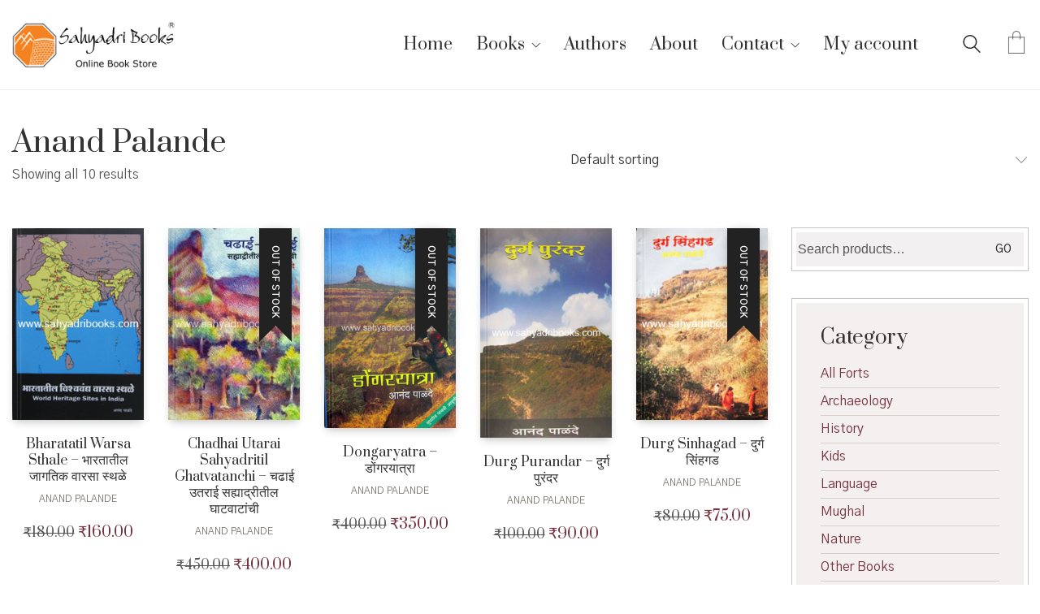

--- FILE ---
content_type: text/html; charset=UTF-8
request_url: https://sahyadribooks.com/book-author/anand-palande/
body_size: 30507
content:
<!DOCTYPE html>

<html class="no-js" lang="en-US" prefix="og: https://ogp.me/ns#">
<head>
    <meta charset="UTF-8">
    <meta name="viewport" content="width=device-width, initial-scale=1.0">

	<link rel="preconnect" href="https://fonts.googleapis.com">
<link rel="preconnect" href="https://fonts.gstatic.com" crossorigin>
<link rel="preload" href="https://fonts.gstatic.com/s/gothica1/v8/CSR44z5ZnPydRjlCCwlCwOUKTfl8tORnAWCmQF9eP3_Jw8Kq0NHbEvCS7w.0.woff2" as="font" type="font/woff2" crossorigin>
<link rel="preload" href="https://fonts.gstatic.com/s/gothica1/v8/CSR44z5ZnPydRjlCCwlCwOUKTfl8tORnAWCmQF9eP3_Jw8Kq0NHbEvCS7w.2.woff2" as="font" type="font/woff2" crossorigin>
<link rel="preload" href="https://fonts.gstatic.com/s/gothica1/v8/CSR44z5ZnPydRjlCCwlCwOUKTfl8tORnAWCmQF9eP3_Jw8Kq0NHbEvCS7w.3.woff2" as="font" type="font/woff2" crossorigin>
<link rel="preload" href="https://fonts.gstatic.com/s/gothica1/v8/CSR44z5ZnPydRjlCCwlCwOUKTfl8tORnAWCmQF9eP3_Jw8Kq0NHbEvCS7w.4.woff2" as="font" type="font/woff2" crossorigin>
<link rel="preload" href="https://fonts.gstatic.com/s/gothica1/v8/CSR44z5ZnPydRjlCCwlCwOUKTfl8tORnAWCmQF9eP3_Jw8Kq0NHbEvCS7w.5.woff2" as="font" type="font/woff2" crossorigin>
<link rel="preload" href="https://fonts.gstatic.com/s/gothica1/v8/CSR44z5ZnPydRjlCCwlCwOUKTfl8tORnAWCmQF9eP3_Jw8Kq0NHbEvCS7w.6.woff2" as="font" type="font/woff2" crossorigin>
<link rel="preload" href="https://fonts.gstatic.com/s/gothica1/v8/CSR44z5ZnPydRjlCCwlCwOUKTfl8tORnAWCmQF9eP3_Jw8Kq0NHbEvCS7w.7.woff2" as="font" type="font/woff2" crossorigin>
<link rel="preload" href="https://fonts.gstatic.com/s/gothica1/v8/CSR44z5ZnPydRjlCCwlCwOUKTfl8tORnAWCmQF9eP3_Jw8Kq0NHbEvCS7w.8.woff2" as="font" type="font/woff2" crossorigin>
<link rel="preload" href="https://fonts.gstatic.com/s/gothica1/v8/CSR44z5ZnPydRjlCCwlCwOUKTfl8tORnAWCmQF9eP3_Jw8Kq0NHbEvCS7w.9.woff2" as="font" type="font/woff2" crossorigin>
<link rel="preload" href="https://fonts.gstatic.com/s/gothica1/v8/CSR44z5ZnPydRjlCCwlCwOUKTfl8tORnAWCmQF9eP3_Jw8Kq0NHbEvCS7w.10.woff2" as="font" type="font/woff2" crossorigin>
<link rel="preload" href="https://fonts.gstatic.com/s/gothica1/v8/CSR44z5ZnPydRjlCCwlCwOUKTfl8tORnAWCmQF9eP3_Jw8Kq0NHbEvCS7w.11.woff2" as="font" type="font/woff2" crossorigin>
<link rel="preload" href="https://fonts.gstatic.com/s/gothica1/v8/CSR44z5ZnPydRjlCCwlCwOUKTfl8tORnAWCmQF9eP3_Jw8Kq0NHbEvCS7w.12.woff2" as="font" type="font/woff2" crossorigin>
<link rel="preload" href="https://fonts.gstatic.com/s/gothica1/v8/CSR44z5ZnPydRjlCCwlCwOUKTfl8tORnAWCmQF9eP3_Jw8Kq0NHbEvCS7w.13.woff2" as="font" type="font/woff2" crossorigin>
<link rel="preload" href="https://fonts.gstatic.com/s/gothica1/v8/CSR44z5ZnPydRjlCCwlCwOUKTfl8tORnAWCmQF9eP3_Jw8Kq0NHbEvCS7w.14.woff2" as="font" type="font/woff2" crossorigin>
<link rel="preload" href="https://fonts.gstatic.com/s/gothica1/v8/CSR44z5ZnPydRjlCCwlCwOUKTfl8tORnAWCmQF9eP3_Jw8Kq0NHbEvCS7w.15.woff2" as="font" type="font/woff2" crossorigin>
<link rel="preload" href="https://fonts.gstatic.com/s/gothica1/v8/CSR44z5ZnPydRjlCCwlCwOUKTfl8tORnAWCmQF9eP3_Jw8Kq0NHbEvCS7w.16.woff2" as="font" type="font/woff2" crossorigin>
<link rel="preload" href="https://fonts.gstatic.com/s/gothica1/v8/CSR44z5ZnPydRjlCCwlCwOUKTfl8tORnAWCmQF9eP3_Jw8Kq0NHbEvCS7w.17.woff2" as="font" type="font/woff2" crossorigin>
<link rel="preload" href="https://fonts.gstatic.com/s/gothica1/v8/CSR44z5ZnPydRjlCCwlCwOUKTfl8tORnAWCmQF9eP3_Jw8Kq0NHbEvCS7w.18.woff2" as="font" type="font/woff2" crossorigin>
<link rel="preload" href="https://fonts.gstatic.com/s/gothica1/v8/CSR44z5ZnPydRjlCCwlCwOUKTfl8tORnAWCmQF9eP3_Jw8Kq0NHbEvCS7w.19.woff2" as="font" type="font/woff2" crossorigin>
<link rel="preload" href="https://fonts.gstatic.com/s/gothica1/v8/CSR44z5ZnPydRjlCCwlCwOUKTfl8tORnAWCmQF9eP3_Jw8Kq0NHbEvCS7w.20.woff2" as="font" type="font/woff2" crossorigin>
<link rel="preload" href="https://fonts.gstatic.com/s/gothica1/v8/CSR44z5ZnPydRjlCCwlCwOUKTfl8tORnAWCmQF9eP3_Jw8Kq0NHbEvCS7w.21.woff2" as="font" type="font/woff2" crossorigin>
<link rel="preload" href="https://fonts.gstatic.com/s/gothica1/v8/CSR44z5ZnPydRjlCCwlCwOUKTfl8tORnAWCmQF9eP3_Jw8Kq0NHbEvCS7w.22.woff2" as="font" type="font/woff2" crossorigin>
<link rel="preload" href="https://fonts.gstatic.com/s/gothica1/v8/CSR44z5ZnPydRjlCCwlCwOUKTfl8tORnAWCmQF9eP3_Jw8Kq0NHbEvCS7w.23.woff2" as="font" type="font/woff2" crossorigin>
<link rel="preload" href="https://fonts.gstatic.com/s/gothica1/v8/CSR44z5ZnPydRjlCCwlCwOUKTfl8tORnAWCmQF9eP3_Jw8Kq0NHbEvCS7w.24.woff2" as="font" type="font/woff2" crossorigin>
<link rel="preload" href="https://fonts.gstatic.com/s/gothica1/v8/CSR44z5ZnPydRjlCCwlCwOUKTfl8tORnAWCmQF9eP3_Jw8Kq0NHbEvCS7w.25.woff2" as="font" type="font/woff2" crossorigin>
<link rel="preload" href="https://fonts.gstatic.com/s/gothica1/v8/CSR44z5ZnPydRjlCCwlCwOUKTfl8tORnAWCmQF9eP3_Jw8Kq0NHbEvCS7w.26.woff2" as="font" type="font/woff2" crossorigin>
<link rel="preload" href="https://fonts.gstatic.com/s/gothica1/v8/CSR44z5ZnPydRjlCCwlCwOUKTfl8tORnAWCmQF9eP3_Jw8Kq0NHbEvCS7w.27.woff2" as="font" type="font/woff2" crossorigin>
<link rel="preload" href="https://fonts.gstatic.com/s/gothica1/v8/CSR44z5ZnPydRjlCCwlCwOUKTfl8tORnAWCmQF9eP3_Jw8Kq0NHbEvCS7w.28.woff2" as="font" type="font/woff2" crossorigin>
<link rel="preload" href="https://fonts.gstatic.com/s/gothica1/v8/CSR44z5ZnPydRjlCCwlCwOUKTfl8tORnAWCmQF9eP3_Jw8Kq0NHbEvCS7w.29.woff2" as="font" type="font/woff2" crossorigin>
<link rel="preload" href="https://fonts.gstatic.com/s/gothica1/v8/CSR44z5ZnPydRjlCCwlCwOUKTfl8tORnAWCmQF9eP3_Jw8Kq0NHbEvCS7w.30.woff2" as="font" type="font/woff2" crossorigin>
<link rel="preload" href="https://fonts.gstatic.com/s/gothica1/v8/CSR44z5ZnPydRjlCCwlCwOUKTfl8tORnAWCmQF9eP3_Jw8Kq0NHbEvCS7w.31.woff2" as="font" type="font/woff2" crossorigin>
<link rel="preload" href="https://fonts.gstatic.com/s/gothica1/v8/CSR44z5ZnPydRjlCCwlCwOUKTfl8tORnAWCmQF9eP3_Jw8Kq0NHbEvCS7w.32.woff2" as="font" type="font/woff2" crossorigin>
<link rel="preload" href="https://fonts.gstatic.com/s/gothica1/v8/CSR44z5ZnPydRjlCCwlCwOUKTfl8tORnAWCmQF9eP3_Jw8Kq0NHbEvCS7w.33.woff2" as="font" type="font/woff2" crossorigin>
<link rel="preload" href="https://fonts.gstatic.com/s/gothica1/v8/CSR44z5ZnPydRjlCCwlCwOUKTfl8tORnAWCmQF9eP3_Jw8Kq0NHbEvCS7w.34.woff2" as="font" type="font/woff2" crossorigin>
<link rel="preload" href="https://fonts.gstatic.com/s/gothica1/v8/CSR44z5ZnPydRjlCCwlCwOUKTfl8tORnAWCmQF9eP3_Jw8Kq0NHbEvCS7w.35.woff2" as="font" type="font/woff2" crossorigin>
<link rel="preload" href="https://fonts.gstatic.com/s/gothica1/v8/CSR44z5ZnPydRjlCCwlCwOUKTfl8tORnAWCmQF9eP3_Jw8Kq0NHbEvCS7w.36.woff2" as="font" type="font/woff2" crossorigin>
<link rel="preload" href="https://fonts.gstatic.com/s/gothica1/v8/CSR44z5ZnPydRjlCCwlCwOUKTfl8tORnAWCmQF9eP3_Jw8Kq0NHbEvCS7w.37.woff2" as="font" type="font/woff2" crossorigin>
<link rel="preload" href="https://fonts.gstatic.com/s/gothica1/v8/CSR44z5ZnPydRjlCCwlCwOUKTfl8tORnAWCmQF9eP3_Jw8Kq0NHbEvCS7w.38.woff2" as="font" type="font/woff2" crossorigin>
<link rel="preload" href="https://fonts.gstatic.com/s/gothica1/v8/CSR44z5ZnPydRjlCCwlCwOUKTfl8tORnAWCmQF9eP3_Jw8Kq0NHbEvCS7w.39.woff2" as="font" type="font/woff2" crossorigin>
<link rel="preload" href="https://fonts.gstatic.com/s/gothica1/v8/CSR44z5ZnPydRjlCCwlCwOUKTfl8tORnAWCmQF9eP3_Jw8Kq0NHbEvCS7w.40.woff2" as="font" type="font/woff2" crossorigin>
<link rel="preload" href="https://fonts.gstatic.com/s/gothica1/v8/CSR44z5ZnPydRjlCCwlCwOUKTfl8tORnAWCmQF9eP3_Jw8Kq0NHbEvCS7w.41.woff2" as="font" type="font/woff2" crossorigin>
<link rel="preload" href="https://fonts.gstatic.com/s/gothica1/v8/CSR44z5ZnPydRjlCCwlCwOUKTfl8tORnAWCmQF9eP3_Jw8Kq0NHbEvCS7w.42.woff2" as="font" type="font/woff2" crossorigin>
<link rel="preload" href="https://fonts.gstatic.com/s/gothica1/v8/CSR44z5ZnPydRjlCCwlCwOUKTfl8tORnAWCmQF9eP3_Jw8Kq0NHbEvCS7w.43.woff2" as="font" type="font/woff2" crossorigin>
<link rel="preload" href="https://fonts.gstatic.com/s/gothica1/v8/CSR44z5ZnPydRjlCCwlCwOUKTfl8tORnAWCmQF9eP3_Jw8Kq0NHbEvCS7w.44.woff2" as="font" type="font/woff2" crossorigin>
<link rel="preload" href="https://fonts.gstatic.com/s/gothica1/v8/CSR44z5ZnPydRjlCCwlCwOUKTfl8tORnAWCmQF9eP3_Jw8Kq0NHbEvCS7w.45.woff2" as="font" type="font/woff2" crossorigin>
<link rel="preload" href="https://fonts.gstatic.com/s/gothica1/v8/CSR44z5ZnPydRjlCCwlCwOUKTfl8tORnAWCmQF9eP3_Jw8Kq0NHbEvCS7w.46.woff2" as="font" type="font/woff2" crossorigin>
<link rel="preload" href="https://fonts.gstatic.com/s/gothica1/v8/CSR44z5ZnPydRjlCCwlCwOUKTfl8tORnAWCmQF9eP3_Jw8Kq0NHbEvCS7w.47.woff2" as="font" type="font/woff2" crossorigin>
<link rel="preload" href="https://fonts.gstatic.com/s/gothica1/v8/CSR44z5ZnPydRjlCCwlCwOUKTfl8tORnAWCmQF9eP3_Jw8Kq0NHbEvCS7w.48.woff2" as="font" type="font/woff2" crossorigin>
<link rel="preload" href="https://fonts.gstatic.com/s/gothica1/v8/CSR44z5ZnPydRjlCCwlCwOUKTfl8tORnAWCmQF9eP3_Jw8Kq0NHbEvCS7w.49.woff2" as="font" type="font/woff2" crossorigin>
<link rel="preload" href="https://fonts.gstatic.com/s/gothica1/v8/CSR44z5ZnPydRjlCCwlCwOUKTfl8tORnAWCmQF9eP3_Jw8Kq0NHbEvCS7w.50.woff2" as="font" type="font/woff2" crossorigin>
<link rel="preload" href="https://fonts.gstatic.com/s/gothica1/v8/CSR44z5ZnPydRjlCCwlCwOUKTfl8tORnAWCmQF9eP3_Jw8Kq0NHbEvCS7w.51.woff2" as="font" type="font/woff2" crossorigin>
<link rel="preload" href="https://fonts.gstatic.com/s/gothica1/v8/CSR44z5ZnPydRjlCCwlCwOUKTfl8tORnAWCmQF9eP3_Jw8Kq0NHbEvCS7w.52.woff2" as="font" type="font/woff2" crossorigin>
<link rel="preload" href="https://fonts.gstatic.com/s/gothica1/v8/CSR44z5ZnPydRjlCCwlCwOUKTfl8tORnAWCmQF9eP3_Jw8Kq0NHbEvCS7w.53.woff2" as="font" type="font/woff2" crossorigin>
<link rel="preload" href="https://fonts.gstatic.com/s/gothica1/v8/CSR44z5ZnPydRjlCCwlCwOUKTfl8tORnAWCmQF9eP3_Jw8Kq0NHbEvCS7w.54.woff2" as="font" type="font/woff2" crossorigin>
<link rel="preload" href="https://fonts.gstatic.com/s/gothica1/v8/CSR44z5ZnPydRjlCCwlCwOUKTfl8tORnAWCmQF9eP3_Jw8Kq0NHbEvCS7w.55.woff2" as="font" type="font/woff2" crossorigin>
<link rel="preload" href="https://fonts.gstatic.com/s/gothica1/v8/CSR44z5ZnPydRjlCCwlCwOUKTfl8tORnAWCmQF9eP3_Jw8Kq0NHbEvCS7w.56.woff2" as="font" type="font/woff2" crossorigin>
<link rel="preload" href="https://fonts.gstatic.com/s/gothica1/v8/CSR44z5ZnPydRjlCCwlCwOUKTfl8tORnAWCmQF9eP3_Jw8Kq0NHbEvCS7w.57.woff2" as="font" type="font/woff2" crossorigin>
<link rel="preload" href="https://fonts.gstatic.com/s/gothica1/v8/CSR44z5ZnPydRjlCCwlCwOUKTfl8tORnAWCmQF9eP3_Jw8Kq0NHbEvCS7w.58.woff2" as="font" type="font/woff2" crossorigin>
<link rel="preload" href="https://fonts.gstatic.com/s/gothica1/v8/CSR44z5ZnPydRjlCCwlCwOUKTfl8tORnAWCmQF9eP3_Jw8Kq0NHbEvCS7w.59.woff2" as="font" type="font/woff2" crossorigin>
<link rel="preload" href="https://fonts.gstatic.com/s/gothica1/v8/CSR44z5ZnPydRjlCCwlCwOUKTfl8tORnAWCmQF9eP3_Jw8Kq0NHbEvCS7w.60.woff2" as="font" type="font/woff2" crossorigin>
<link rel="preload" href="https://fonts.gstatic.com/s/gothica1/v8/CSR44z5ZnPydRjlCCwlCwOUKTfl8tORnAWCmQF9eP3_Jw8Kq0NHbEvCS7w.61.woff2" as="font" type="font/woff2" crossorigin>
<link rel="preload" href="https://fonts.gstatic.com/s/gothica1/v8/CSR44z5ZnPydRjlCCwlCwOUKTfl8tORnAWCmQF9eP3_Jw8Kq0NHbEvCS7w.62.woff2" as="font" type="font/woff2" crossorigin>
<link rel="preload" href="https://fonts.gstatic.com/s/gothica1/v8/CSR44z5ZnPydRjlCCwlCwOUKTfl8tORnAWCmQF9eP3_Jw8Kq0NHbEvCS7w.63.woff2" as="font" type="font/woff2" crossorigin>
<link rel="preload" href="https://fonts.gstatic.com/s/gothica1/v8/CSR44z5ZnPydRjlCCwlCwOUKTfl8tORnAWCmQF9eP3_Jw8Kq0NHbEvCS7w.64.woff2" as="font" type="font/woff2" crossorigin>
<link rel="preload" href="https://fonts.gstatic.com/s/gothica1/v8/CSR44z5ZnPydRjlCCwlCwOUKTfl8tORnAWCmQF9eP3_Jw8Kq0NHbEvCS7w.65.woff2" as="font" type="font/woff2" crossorigin>
<link rel="preload" href="https://fonts.gstatic.com/s/gothica1/v8/CSR44z5ZnPydRjlCCwlCwOUKTfl8tORnAWCmQF9eP3_Jw8Kq0NHbEvCS7w.93.woff2" as="font" type="font/woff2" crossorigin>
<link rel="preload" href="https://fonts.gstatic.com/s/gothica1/v8/CSR44z5ZnPydRjlCCwlCwOUKTfl8tORnAWCmQF9eP3_Jw8Kq0NHbEvCS7w.94.woff2" as="font" type="font/woff2" crossorigin>
<link rel="preload" href="https://fonts.gstatic.com/s/gothica1/v8/CSR44z5ZnPydRjlCCwlCwOUKTfl8tORnAWCmQF9eP3_Jw8Kq0NHbEvCS7w.95.woff2" as="font" type="font/woff2" crossorigin>
<link rel="preload" href="https://fonts.gstatic.com/s/gothica1/v8/CSR44z5ZnPydRjlCCwlCwOUKTfl8tORnAWCmQF9eP3_Jw8Kq0NHbEvCS7w.96.woff2" as="font" type="font/woff2" crossorigin>
<link rel="preload" href="https://fonts.gstatic.com/s/gothica1/v8/CSR44z5ZnPydRjlCCwlCwOUKTfl8tORnAWCmQF9eP3_Jw8Kq0NHbEvCS7w.97.woff2" as="font" type="font/woff2" crossorigin>
<link rel="preload" href="https://fonts.gstatic.com/s/gothica1/v8/CSR44z5ZnPydRjlCCwlCwOUKTfl8tORnAWCmQF9eP3_Jw8Kq0NHbEvCS7w.98.woff2" as="font" type="font/woff2" crossorigin>
<link rel="preload" href="https://fonts.gstatic.com/s/gothica1/v8/CSR44z5ZnPydRjlCCwlCwOUKTfl8tORnAWCmQF9eP3_Jw8Kq0NHbEvCS7w.99.woff2" as="font" type="font/woff2" crossorigin>
<link rel="preload" href="https://fonts.gstatic.com/s/gothica1/v8/CSR44z5ZnPydRjlCCwlCwOUKTfl8tORnAWCmQF9eP3_Jw8Kq0NHbEvCS7w.100.woff2" as="font" type="font/woff2" crossorigin>
<link rel="preload" href="https://fonts.gstatic.com/s/gothica1/v8/CSR44z5ZnPydRjlCCwlCwOUKTfl8tORnAWCmQF9eP3_Jw8Kq0NHbEvCS7w.101.woff2" as="font" type="font/woff2" crossorigin>
<link rel="preload" href="https://fonts.gstatic.com/s/gothica1/v8/CSR44z5ZnPydRjlCCwlCwOUKTfl8tORnAWCmQF9eP3_Jw8Kq0NHbEvCS7w.102.woff2" as="font" type="font/woff2" crossorigin>
<link rel="preload" href="https://fonts.gstatic.com/s/gothica1/v8/CSR44z5ZnPydRjlCCwlCwOUKTfl8tORnAWCmQF9eP3_Jw8Kq0NHbEvCS7w.103.woff2" as="font" type="font/woff2" crossorigin>
<link rel="preload" href="https://fonts.gstatic.com/s/gothica1/v8/CSR44z5ZnPydRjlCCwlCwOUKTfl8tORnAWCmQF9eP3_Jw8Kq0NHbEvCS7w.104.woff2" as="font" type="font/woff2" crossorigin>
<link rel="preload" href="https://fonts.gstatic.com/s/gothica1/v8/CSR44z5ZnPydRjlCCwlCwOUKTfl8tORnAWCmQF9eP3_Jw8Kq0NHbEvCS7w.105.woff2" as="font" type="font/woff2" crossorigin>
<link rel="preload" href="https://fonts.gstatic.com/s/gothica1/v8/CSR44z5ZnPydRjlCCwlCwOUKTfl8tORnAWCmQF9eP3_Jw8Kq0NHbEvCS7w.106.woff2" as="font" type="font/woff2" crossorigin>
<link rel="preload" href="https://fonts.gstatic.com/s/gothica1/v8/CSR44z5ZnPydRjlCCwlCwOUKTfl8tORnAWCmQF9eP3_Jw8Kq0NHbEvCS7w.107.woff2" as="font" type="font/woff2" crossorigin>
<link rel="preload" href="https://fonts.gstatic.com/s/gothica1/v8/CSR44z5ZnPydRjlCCwlCwOUKTfl8tORnAWCmQF9eP3_Jw8Kq0NHbEvCS7w.108.woff2" as="font" type="font/woff2" crossorigin>
<link rel="preload" href="https://fonts.gstatic.com/s/gothica1/v8/CSR44z5ZnPydRjlCCwlCwOUKTfl8tORnAWCmQF9eP3_Jw8Kq0NHbEvCS7w.109.woff2" as="font" type="font/woff2" crossorigin>
<link rel="preload" href="https://fonts.gstatic.com/s/gothica1/v8/CSR44z5ZnPydRjlCCwlCwOUKTfl8tORnAWCmQF9eP3_Jw8Kq0NHbEvCS7w.110.woff2" as="font" type="font/woff2" crossorigin>
<link rel="preload" href="https://fonts.gstatic.com/s/gothica1/v8/CSR44z5ZnPydRjlCCwlCwOUKTfl8tORnAWCmQF9eP3_Jw8Kq0NHbEvCS7w.111.woff2" as="font" type="font/woff2" crossorigin>
<link rel="preload" href="https://fonts.gstatic.com/s/gothica1/v8/CSR44z5ZnPydRjlCCwlCwOUKTfl8tORnAWCmQF9eP3_Jw8Kq0NHbEvCS7w.112.woff2" as="font" type="font/woff2" crossorigin>
<link rel="preload" href="https://fonts.gstatic.com/s/gothica1/v8/CSR44z5ZnPydRjlCCwlCwOUKTfl8tORnAWCmQF9eP3_Jw8Kq0NHbEvCS7w.113.woff2" as="font" type="font/woff2" crossorigin>
<link rel="preload" href="https://fonts.gstatic.com/s/gothica1/v8/CSR44z5ZnPydRjlCCwlCwOUKTfl8tORnAWCmQF9eP3_Jw8Kq0NHbEvCS7w.114.woff2" as="font" type="font/woff2" crossorigin>
<link rel="preload" href="https://fonts.gstatic.com/s/gothica1/v8/CSR44z5ZnPydRjlCCwlCwOUKTfl8tORnAWCmQF9eP3_Jw8Kq0NHbEvCS7w.115.woff2" as="font" type="font/woff2" crossorigin>
<link rel="preload" href="https://fonts.gstatic.com/s/gothica1/v8/CSR44z5ZnPydRjlCCwlCwOUKTfl8tORnAWCmQF9eP3_Jw8Kq0NHbEvCS7w.116.woff2" as="font" type="font/woff2" crossorigin>
<link rel="preload" href="https://fonts.gstatic.com/s/gothica1/v8/CSR44z5ZnPydRjlCCwlCwOUKTfl8tORnAWCmQF9eP3_Jw8Kq0NHbEvCS7w.117.woff2" as="font" type="font/woff2" crossorigin>
<link rel="preload" href="https://fonts.gstatic.com/s/gothica1/v8/CSR44z5ZnPydRjlCCwlCwOUKTfl8tORnAWCmQF9eP3_Jw8Kq0NHbEvCS7w.118.woff2" as="font" type="font/woff2" crossorigin>
<link rel="preload" href="https://fonts.gstatic.com/s/gothica1/v8/CSR44z5ZnPydRjlCCwlCwOUKTfl8tORnAWCmQF9eP3_Jw8Kq0NHbEvCS7w.119.woff2" as="font" type="font/woff2" crossorigin>
<link rel="preload" href="https://fonts.gstatic.com/s/gothica1/v8/CSR94z5ZnPydRjlCCwl6ac0oQNM8ru4reAXaTlFCBXrC-se62sS-fg.0.woff2" as="font" type="font/woff2" crossorigin>
<link rel="preload" href="https://fonts.gstatic.com/s/gothica1/v8/CSR94z5ZnPydRjlCCwl6ac0oQNM8ru4reAXaTlFCBXrC-se62sS-fg.2.woff2" as="font" type="font/woff2" crossorigin>
<link rel="preload" href="https://fonts.gstatic.com/s/gothica1/v8/CSR94z5ZnPydRjlCCwl6ac0oQNM8ru4reAXaTlFCBXrC-se62sS-fg.3.woff2" as="font" type="font/woff2" crossorigin>
<link rel="preload" href="https://fonts.gstatic.com/s/gothica1/v8/CSR94z5ZnPydRjlCCwl6ac0oQNM8ru4reAXaTlFCBXrC-se62sS-fg.4.woff2" as="font" type="font/woff2" crossorigin>
<link rel="preload" href="https://fonts.gstatic.com/s/gothica1/v8/CSR94z5ZnPydRjlCCwl6ac0oQNM8ru4reAXaTlFCBXrC-se62sS-fg.5.woff2" as="font" type="font/woff2" crossorigin>
<link rel="preload" href="https://fonts.gstatic.com/s/gothica1/v8/CSR94z5ZnPydRjlCCwl6ac0oQNM8ru4reAXaTlFCBXrC-se62sS-fg.6.woff2" as="font" type="font/woff2" crossorigin>
<link rel="preload" href="https://fonts.gstatic.com/s/gothica1/v8/CSR94z5ZnPydRjlCCwl6ac0oQNM8ru4reAXaTlFCBXrC-se62sS-fg.7.woff2" as="font" type="font/woff2" crossorigin>
<link rel="preload" href="https://fonts.gstatic.com/s/gothica1/v8/CSR94z5ZnPydRjlCCwl6ac0oQNM8ru4reAXaTlFCBXrC-se62sS-fg.8.woff2" as="font" type="font/woff2" crossorigin>
<link rel="preload" href="https://fonts.gstatic.com/s/gothica1/v8/CSR94z5ZnPydRjlCCwl6ac0oQNM8ru4reAXaTlFCBXrC-se62sS-fg.9.woff2" as="font" type="font/woff2" crossorigin>
<link rel="preload" href="https://fonts.gstatic.com/s/gothica1/v8/CSR94z5ZnPydRjlCCwl6ac0oQNM8ru4reAXaTlFCBXrC-se62sS-fg.10.woff2" as="font" type="font/woff2" crossorigin>
<link rel="preload" href="https://fonts.gstatic.com/s/gothica1/v8/CSR94z5ZnPydRjlCCwl6ac0oQNM8ru4reAXaTlFCBXrC-se62sS-fg.11.woff2" as="font" type="font/woff2" crossorigin>
<link rel="preload" href="https://fonts.gstatic.com/s/gothica1/v8/CSR94z5ZnPydRjlCCwl6ac0oQNM8ru4reAXaTlFCBXrC-se62sS-fg.12.woff2" as="font" type="font/woff2" crossorigin>
<link rel="preload" href="https://fonts.gstatic.com/s/gothica1/v8/CSR94z5ZnPydRjlCCwl6ac0oQNM8ru4reAXaTlFCBXrC-se62sS-fg.13.woff2" as="font" type="font/woff2" crossorigin>
<link rel="preload" href="https://fonts.gstatic.com/s/gothica1/v8/CSR94z5ZnPydRjlCCwl6ac0oQNM8ru4reAXaTlFCBXrC-se62sS-fg.14.woff2" as="font" type="font/woff2" crossorigin>
<link rel="preload" href="https://fonts.gstatic.com/s/gothica1/v8/CSR94z5ZnPydRjlCCwl6ac0oQNM8ru4reAXaTlFCBXrC-se62sS-fg.15.woff2" as="font" type="font/woff2" crossorigin>
<link rel="preload" href="https://fonts.gstatic.com/s/gothica1/v8/CSR94z5ZnPydRjlCCwl6ac0oQNM8ru4reAXaTlFCBXrC-se62sS-fg.16.woff2" as="font" type="font/woff2" crossorigin>
<link rel="preload" href="https://fonts.gstatic.com/s/gothica1/v8/CSR94z5ZnPydRjlCCwl6ac0oQNM8ru4reAXaTlFCBXrC-se62sS-fg.17.woff2" as="font" type="font/woff2" crossorigin>
<link rel="preload" href="https://fonts.gstatic.com/s/gothica1/v8/CSR94z5ZnPydRjlCCwl6ac0oQNM8ru4reAXaTlFCBXrC-se62sS-fg.18.woff2" as="font" type="font/woff2" crossorigin>
<link rel="preload" href="https://fonts.gstatic.com/s/gothica1/v8/CSR94z5ZnPydRjlCCwl6ac0oQNM8ru4reAXaTlFCBXrC-se62sS-fg.19.woff2" as="font" type="font/woff2" crossorigin>
<link rel="preload" href="https://fonts.gstatic.com/s/gothica1/v8/CSR94z5ZnPydRjlCCwl6ac0oQNM8ru4reAXaTlFCBXrC-se62sS-fg.20.woff2" as="font" type="font/woff2" crossorigin>
<link rel="preload" href="https://fonts.gstatic.com/s/gothica1/v8/CSR94z5ZnPydRjlCCwl6ac0oQNM8ru4reAXaTlFCBXrC-se62sS-fg.21.woff2" as="font" type="font/woff2" crossorigin>
<link rel="preload" href="https://fonts.gstatic.com/s/gothica1/v8/CSR94z5ZnPydRjlCCwl6ac0oQNM8ru4reAXaTlFCBXrC-se62sS-fg.22.woff2" as="font" type="font/woff2" crossorigin>
<link rel="preload" href="https://fonts.gstatic.com/s/gothica1/v8/CSR94z5ZnPydRjlCCwl6ac0oQNM8ru4reAXaTlFCBXrC-se62sS-fg.23.woff2" as="font" type="font/woff2" crossorigin>
<link rel="preload" href="https://fonts.gstatic.com/s/gothica1/v8/CSR94z5ZnPydRjlCCwl6ac0oQNM8ru4reAXaTlFCBXrC-se62sS-fg.24.woff2" as="font" type="font/woff2" crossorigin>
<link rel="preload" href="https://fonts.gstatic.com/s/gothica1/v8/CSR94z5ZnPydRjlCCwl6ac0oQNM8ru4reAXaTlFCBXrC-se62sS-fg.25.woff2" as="font" type="font/woff2" crossorigin>
<link rel="preload" href="https://fonts.gstatic.com/s/gothica1/v8/CSR94z5ZnPydRjlCCwl6ac0oQNM8ru4reAXaTlFCBXrC-se62sS-fg.26.woff2" as="font" type="font/woff2" crossorigin>
<link rel="preload" href="https://fonts.gstatic.com/s/gothica1/v8/CSR94z5ZnPydRjlCCwl6ac0oQNM8ru4reAXaTlFCBXrC-se62sS-fg.27.woff2" as="font" type="font/woff2" crossorigin>
<link rel="preload" href="https://fonts.gstatic.com/s/gothica1/v8/CSR94z5ZnPydRjlCCwl6ac0oQNM8ru4reAXaTlFCBXrC-se62sS-fg.28.woff2" as="font" type="font/woff2" crossorigin>
<link rel="preload" href="https://fonts.gstatic.com/s/gothica1/v8/CSR94z5ZnPydRjlCCwl6ac0oQNM8ru4reAXaTlFCBXrC-se62sS-fg.29.woff2" as="font" type="font/woff2" crossorigin>
<link rel="preload" href="https://fonts.gstatic.com/s/gothica1/v8/CSR94z5ZnPydRjlCCwl6ac0oQNM8ru4reAXaTlFCBXrC-se62sS-fg.30.woff2" as="font" type="font/woff2" crossorigin>
<link rel="preload" href="https://fonts.gstatic.com/s/gothica1/v8/CSR94z5ZnPydRjlCCwl6ac0oQNM8ru4reAXaTlFCBXrC-se62sS-fg.31.woff2" as="font" type="font/woff2" crossorigin>
<link rel="preload" href="https://fonts.gstatic.com/s/gothica1/v8/CSR94z5ZnPydRjlCCwl6ac0oQNM8ru4reAXaTlFCBXrC-se62sS-fg.32.woff2" as="font" type="font/woff2" crossorigin>
<link rel="preload" href="https://fonts.gstatic.com/s/gothica1/v8/CSR94z5ZnPydRjlCCwl6ac0oQNM8ru4reAXaTlFCBXrC-se62sS-fg.33.woff2" as="font" type="font/woff2" crossorigin>
<link rel="preload" href="https://fonts.gstatic.com/s/gothica1/v8/CSR94z5ZnPydRjlCCwl6ac0oQNM8ru4reAXaTlFCBXrC-se62sS-fg.34.woff2" as="font" type="font/woff2" crossorigin>
<link rel="preload" href="https://fonts.gstatic.com/s/gothica1/v8/CSR94z5ZnPydRjlCCwl6ac0oQNM8ru4reAXaTlFCBXrC-se62sS-fg.35.woff2" as="font" type="font/woff2" crossorigin>
<link rel="preload" href="https://fonts.gstatic.com/s/gothica1/v8/CSR94z5ZnPydRjlCCwl6ac0oQNM8ru4reAXaTlFCBXrC-se62sS-fg.36.woff2" as="font" type="font/woff2" crossorigin>
<link rel="preload" href="https://fonts.gstatic.com/s/gothica1/v8/CSR94z5ZnPydRjlCCwl6ac0oQNM8ru4reAXaTlFCBXrC-se62sS-fg.37.woff2" as="font" type="font/woff2" crossorigin>
<link rel="preload" href="https://fonts.gstatic.com/s/gothica1/v8/CSR94z5ZnPydRjlCCwl6ac0oQNM8ru4reAXaTlFCBXrC-se62sS-fg.38.woff2" as="font" type="font/woff2" crossorigin>
<link rel="preload" href="https://fonts.gstatic.com/s/gothica1/v8/CSR94z5ZnPydRjlCCwl6ac0oQNM8ru4reAXaTlFCBXrC-se62sS-fg.39.woff2" as="font" type="font/woff2" crossorigin>
<link rel="preload" href="https://fonts.gstatic.com/s/gothica1/v8/CSR94z5ZnPydRjlCCwl6ac0oQNM8ru4reAXaTlFCBXrC-se62sS-fg.40.woff2" as="font" type="font/woff2" crossorigin>
<link rel="preload" href="https://fonts.gstatic.com/s/gothica1/v8/CSR94z5ZnPydRjlCCwl6ac0oQNM8ru4reAXaTlFCBXrC-se62sS-fg.41.woff2" as="font" type="font/woff2" crossorigin>
<link rel="preload" href="https://fonts.gstatic.com/s/gothica1/v8/CSR94z5ZnPydRjlCCwl6ac0oQNM8ru4reAXaTlFCBXrC-se62sS-fg.42.woff2" as="font" type="font/woff2" crossorigin>
<link rel="preload" href="https://fonts.gstatic.com/s/gothica1/v8/CSR94z5ZnPydRjlCCwl6ac0oQNM8ru4reAXaTlFCBXrC-se62sS-fg.43.woff2" as="font" type="font/woff2" crossorigin>
<link rel="preload" href="https://fonts.gstatic.com/s/gothica1/v8/CSR94z5ZnPydRjlCCwl6ac0oQNM8ru4reAXaTlFCBXrC-se62sS-fg.44.woff2" as="font" type="font/woff2" crossorigin>
<link rel="preload" href="https://fonts.gstatic.com/s/gothica1/v8/CSR94z5ZnPydRjlCCwl6ac0oQNM8ru4reAXaTlFCBXrC-se62sS-fg.45.woff2" as="font" type="font/woff2" crossorigin>
<link rel="preload" href="https://fonts.gstatic.com/s/gothica1/v8/CSR94z5ZnPydRjlCCwl6ac0oQNM8ru4reAXaTlFCBXrC-se62sS-fg.46.woff2" as="font" type="font/woff2" crossorigin>
<link rel="preload" href="https://fonts.gstatic.com/s/gothica1/v8/CSR94z5ZnPydRjlCCwl6ac0oQNM8ru4reAXaTlFCBXrC-se62sS-fg.47.woff2" as="font" type="font/woff2" crossorigin>
<link rel="preload" href="https://fonts.gstatic.com/s/gothica1/v8/CSR94z5ZnPydRjlCCwl6ac0oQNM8ru4reAXaTlFCBXrC-se62sS-fg.48.woff2" as="font" type="font/woff2" crossorigin>
<link rel="preload" href="https://fonts.gstatic.com/s/gothica1/v8/CSR94z5ZnPydRjlCCwl6ac0oQNM8ru4reAXaTlFCBXrC-se62sS-fg.49.woff2" as="font" type="font/woff2" crossorigin>
<link rel="preload" href="https://fonts.gstatic.com/s/gothica1/v8/CSR94z5ZnPydRjlCCwl6ac0oQNM8ru4reAXaTlFCBXrC-se62sS-fg.50.woff2" as="font" type="font/woff2" crossorigin>
<link rel="preload" href="https://fonts.gstatic.com/s/gothica1/v8/CSR94z5ZnPydRjlCCwl6ac0oQNM8ru4reAXaTlFCBXrC-se62sS-fg.51.woff2" as="font" type="font/woff2" crossorigin>
<link rel="preload" href="https://fonts.gstatic.com/s/gothica1/v8/CSR94z5ZnPydRjlCCwl6ac0oQNM8ru4reAXaTlFCBXrC-se62sS-fg.52.woff2" as="font" type="font/woff2" crossorigin>
<link rel="preload" href="https://fonts.gstatic.com/s/gothica1/v8/CSR94z5ZnPydRjlCCwl6ac0oQNM8ru4reAXaTlFCBXrC-se62sS-fg.53.woff2" as="font" type="font/woff2" crossorigin>
<link rel="preload" href="https://fonts.gstatic.com/s/gothica1/v8/CSR94z5ZnPydRjlCCwl6ac0oQNM8ru4reAXaTlFCBXrC-se62sS-fg.54.woff2" as="font" type="font/woff2" crossorigin>
<link rel="preload" href="https://fonts.gstatic.com/s/gothica1/v8/CSR94z5ZnPydRjlCCwl6ac0oQNM8ru4reAXaTlFCBXrC-se62sS-fg.55.woff2" as="font" type="font/woff2" crossorigin>
<link rel="preload" href="https://fonts.gstatic.com/s/gothica1/v8/CSR94z5ZnPydRjlCCwl6ac0oQNM8ru4reAXaTlFCBXrC-se62sS-fg.56.woff2" as="font" type="font/woff2" crossorigin>
<link rel="preload" href="https://fonts.gstatic.com/s/gothica1/v8/CSR94z5ZnPydRjlCCwl6ac0oQNM8ru4reAXaTlFCBXrC-se62sS-fg.57.woff2" as="font" type="font/woff2" crossorigin>
<link rel="preload" href="https://fonts.gstatic.com/s/gothica1/v8/CSR94z5ZnPydRjlCCwl6ac0oQNM8ru4reAXaTlFCBXrC-se62sS-fg.58.woff2" as="font" type="font/woff2" crossorigin>
<link rel="preload" href="https://fonts.gstatic.com/s/gothica1/v8/CSR94z5ZnPydRjlCCwl6ac0oQNM8ru4reAXaTlFCBXrC-se62sS-fg.59.woff2" as="font" type="font/woff2" crossorigin>
<link rel="preload" href="https://fonts.gstatic.com/s/gothica1/v8/CSR94z5ZnPydRjlCCwl6ac0oQNM8ru4reAXaTlFCBXrC-se62sS-fg.60.woff2" as="font" type="font/woff2" crossorigin>
<link rel="preload" href="https://fonts.gstatic.com/s/gothica1/v8/CSR94z5ZnPydRjlCCwl6ac0oQNM8ru4reAXaTlFCBXrC-se62sS-fg.61.woff2" as="font" type="font/woff2" crossorigin>
<link rel="preload" href="https://fonts.gstatic.com/s/gothica1/v8/CSR94z5ZnPydRjlCCwl6ac0oQNM8ru4reAXaTlFCBXrC-se62sS-fg.62.woff2" as="font" type="font/woff2" crossorigin>
<link rel="preload" href="https://fonts.gstatic.com/s/gothica1/v8/CSR94z5ZnPydRjlCCwl6ac0oQNM8ru4reAXaTlFCBXrC-se62sS-fg.63.woff2" as="font" type="font/woff2" crossorigin>
<link rel="preload" href="https://fonts.gstatic.com/s/gothica1/v8/CSR94z5ZnPydRjlCCwl6ac0oQNM8ru4reAXaTlFCBXrC-se62sS-fg.64.woff2" as="font" type="font/woff2" crossorigin>
<link rel="preload" href="https://fonts.gstatic.com/s/gothica1/v8/CSR94z5ZnPydRjlCCwl6ac0oQNM8ru4reAXaTlFCBXrC-se62sS-fg.65.woff2" as="font" type="font/woff2" crossorigin>
<link rel="preload" href="https://fonts.gstatic.com/s/gothica1/v8/CSR94z5ZnPydRjlCCwl6ac0oQNM8ru4reAXaTlFCBXrC-se62sS-fg.93.woff2" as="font" type="font/woff2" crossorigin>
<link rel="preload" href="https://fonts.gstatic.com/s/gothica1/v8/CSR94z5ZnPydRjlCCwl6ac0oQNM8ru4reAXaTlFCBXrC-se62sS-fg.94.woff2" as="font" type="font/woff2" crossorigin>
<link rel="preload" href="https://fonts.gstatic.com/s/gothica1/v8/CSR94z5ZnPydRjlCCwl6ac0oQNM8ru4reAXaTlFCBXrC-se62sS-fg.95.woff2" as="font" type="font/woff2" crossorigin>
<link rel="preload" href="https://fonts.gstatic.com/s/gothica1/v8/CSR94z5ZnPydRjlCCwl6ac0oQNM8ru4reAXaTlFCBXrC-se62sS-fg.96.woff2" as="font" type="font/woff2" crossorigin>
<link rel="preload" href="https://fonts.gstatic.com/s/gothica1/v8/CSR94z5ZnPydRjlCCwl6ac0oQNM8ru4reAXaTlFCBXrC-se62sS-fg.97.woff2" as="font" type="font/woff2" crossorigin>
<link rel="preload" href="https://fonts.gstatic.com/s/gothica1/v8/CSR94z5ZnPydRjlCCwl6ac0oQNM8ru4reAXaTlFCBXrC-se62sS-fg.98.woff2" as="font" type="font/woff2" crossorigin>
<link rel="preload" href="https://fonts.gstatic.com/s/gothica1/v8/CSR94z5ZnPydRjlCCwl6ac0oQNM8ru4reAXaTlFCBXrC-se62sS-fg.99.woff2" as="font" type="font/woff2" crossorigin>
<link rel="preload" href="https://fonts.gstatic.com/s/gothica1/v8/CSR94z5ZnPydRjlCCwl6ac0oQNM8ru4reAXaTlFCBXrC-se62sS-fg.100.woff2" as="font" type="font/woff2" crossorigin>
<link rel="preload" href="https://fonts.gstatic.com/s/gothica1/v8/CSR94z5ZnPydRjlCCwl6ac0oQNM8ru4reAXaTlFCBXrC-se62sS-fg.101.woff2" as="font" type="font/woff2" crossorigin>
<link rel="preload" href="https://fonts.gstatic.com/s/gothica1/v8/CSR94z5ZnPydRjlCCwl6ac0oQNM8ru4reAXaTlFCBXrC-se62sS-fg.102.woff2" as="font" type="font/woff2" crossorigin>
<link rel="preload" href="https://fonts.gstatic.com/s/gothica1/v8/CSR94z5ZnPydRjlCCwl6ac0oQNM8ru4reAXaTlFCBXrC-se62sS-fg.103.woff2" as="font" type="font/woff2" crossorigin>
<link rel="preload" href="https://fonts.gstatic.com/s/gothica1/v8/CSR94z5ZnPydRjlCCwl6ac0oQNM8ru4reAXaTlFCBXrC-se62sS-fg.104.woff2" as="font" type="font/woff2" crossorigin>
<link rel="preload" href="https://fonts.gstatic.com/s/gothica1/v8/CSR94z5ZnPydRjlCCwl6ac0oQNM8ru4reAXaTlFCBXrC-se62sS-fg.105.woff2" as="font" type="font/woff2" crossorigin>
<link rel="preload" href="https://fonts.gstatic.com/s/gothica1/v8/CSR94z5ZnPydRjlCCwl6ac0oQNM8ru4reAXaTlFCBXrC-se62sS-fg.106.woff2" as="font" type="font/woff2" crossorigin>
<link rel="preload" href="https://fonts.gstatic.com/s/gothica1/v8/CSR94z5ZnPydRjlCCwl6ac0oQNM8ru4reAXaTlFCBXrC-se62sS-fg.107.woff2" as="font" type="font/woff2" crossorigin>
<link rel="preload" href="https://fonts.gstatic.com/s/gothica1/v8/CSR94z5ZnPydRjlCCwl6ac0oQNM8ru4reAXaTlFCBXrC-se62sS-fg.108.woff2" as="font" type="font/woff2" crossorigin>
<link rel="preload" href="https://fonts.gstatic.com/s/gothica1/v8/CSR94z5ZnPydRjlCCwl6ac0oQNM8ru4reAXaTlFCBXrC-se62sS-fg.109.woff2" as="font" type="font/woff2" crossorigin>
<link rel="preload" href="https://fonts.gstatic.com/s/gothica1/v8/CSR94z5ZnPydRjlCCwl6ac0oQNM8ru4reAXaTlFCBXrC-se62sS-fg.110.woff2" as="font" type="font/woff2" crossorigin>
<link rel="preload" href="https://fonts.gstatic.com/s/gothica1/v8/CSR94z5ZnPydRjlCCwl6ac0oQNM8ru4reAXaTlFCBXrC-se62sS-fg.111.woff2" as="font" type="font/woff2" crossorigin>
<link rel="preload" href="https://fonts.gstatic.com/s/gothica1/v8/CSR94z5ZnPydRjlCCwl6ac0oQNM8ru4reAXaTlFCBXrC-se62sS-fg.112.woff2" as="font" type="font/woff2" crossorigin>
<link rel="preload" href="https://fonts.gstatic.com/s/gothica1/v8/CSR94z5ZnPydRjlCCwl6ac0oQNM8ru4reAXaTlFCBXrC-se62sS-fg.113.woff2" as="font" type="font/woff2" crossorigin>
<link rel="preload" href="https://fonts.gstatic.com/s/gothica1/v8/CSR94z5ZnPydRjlCCwl6ac0oQNM8ru4reAXaTlFCBXrC-se62sS-fg.114.woff2" as="font" type="font/woff2" crossorigin>
<link rel="preload" href="https://fonts.gstatic.com/s/gothica1/v8/CSR94z5ZnPydRjlCCwl6ac0oQNM8ru4reAXaTlFCBXrC-se62sS-fg.115.woff2" as="font" type="font/woff2" crossorigin>
<link rel="preload" href="https://fonts.gstatic.com/s/gothica1/v8/CSR94z5ZnPydRjlCCwl6ac0oQNM8ru4reAXaTlFCBXrC-se62sS-fg.116.woff2" as="font" type="font/woff2" crossorigin>
<link rel="preload" href="https://fonts.gstatic.com/s/gothica1/v8/CSR94z5ZnPydRjlCCwl6ac0oQNM8ru4reAXaTlFCBXrC-se62sS-fg.117.woff2" as="font" type="font/woff2" crossorigin>
<link rel="preload" href="https://fonts.gstatic.com/s/gothica1/v8/CSR94z5ZnPydRjlCCwl6ac0oQNM8ru4reAXaTlFCBXrC-se62sS-fg.118.woff2" as="font" type="font/woff2" crossorigin>
<link rel="preload" href="https://fonts.gstatic.com/s/gothica1/v8/CSR94z5ZnPydRjlCCwl6ac0oQNM8ru4reAXaTlFCBXrC-se62sS-fg.119.woff2" as="font" type="font/woff2" crossorigin>
<link rel="preload" href="https://fonts.gstatic.com/s/gothica1/v8/CSR44z5ZnPydRjlCCwlCmOQKTfl8tORnAWCmQF9eP3_Jw8Kq0NHbEvCS7w.0.woff2" as="font" type="font/woff2" crossorigin>
<link rel="preload" href="https://fonts.gstatic.com/s/gothica1/v8/CSR44z5ZnPydRjlCCwlCmOQKTfl8tORnAWCmQF9eP3_Jw8Kq0NHbEvCS7w.2.woff2" as="font" type="font/woff2" crossorigin>
<link rel="preload" href="https://fonts.gstatic.com/s/gothica1/v8/CSR44z5ZnPydRjlCCwlCmOQKTfl8tORnAWCmQF9eP3_Jw8Kq0NHbEvCS7w.3.woff2" as="font" type="font/woff2" crossorigin>
<link rel="preload" href="https://fonts.gstatic.com/s/gothica1/v8/CSR44z5ZnPydRjlCCwlCmOQKTfl8tORnAWCmQF9eP3_Jw8Kq0NHbEvCS7w.4.woff2" as="font" type="font/woff2" crossorigin>
<link rel="preload" href="https://fonts.gstatic.com/s/gothica1/v8/CSR44z5ZnPydRjlCCwlCmOQKTfl8tORnAWCmQF9eP3_Jw8Kq0NHbEvCS7w.5.woff2" as="font" type="font/woff2" crossorigin>
<link rel="preload" href="https://fonts.gstatic.com/s/gothica1/v8/CSR44z5ZnPydRjlCCwlCmOQKTfl8tORnAWCmQF9eP3_Jw8Kq0NHbEvCS7w.6.woff2" as="font" type="font/woff2" crossorigin>
<link rel="preload" href="https://fonts.gstatic.com/s/gothica1/v8/CSR44z5ZnPydRjlCCwlCmOQKTfl8tORnAWCmQF9eP3_Jw8Kq0NHbEvCS7w.7.woff2" as="font" type="font/woff2" crossorigin>
<link rel="preload" href="https://fonts.gstatic.com/s/gothica1/v8/CSR44z5ZnPydRjlCCwlCmOQKTfl8tORnAWCmQF9eP3_Jw8Kq0NHbEvCS7w.8.woff2" as="font" type="font/woff2" crossorigin>
<link rel="preload" href="https://fonts.gstatic.com/s/gothica1/v8/CSR44z5ZnPydRjlCCwlCmOQKTfl8tORnAWCmQF9eP3_Jw8Kq0NHbEvCS7w.9.woff2" as="font" type="font/woff2" crossorigin>
<link rel="preload" href="https://fonts.gstatic.com/s/gothica1/v8/CSR44z5ZnPydRjlCCwlCmOQKTfl8tORnAWCmQF9eP3_Jw8Kq0NHbEvCS7w.10.woff2" as="font" type="font/woff2" crossorigin>
<link rel="preload" href="https://fonts.gstatic.com/s/gothica1/v8/CSR44z5ZnPydRjlCCwlCmOQKTfl8tORnAWCmQF9eP3_Jw8Kq0NHbEvCS7w.11.woff2" as="font" type="font/woff2" crossorigin>
<link rel="preload" href="https://fonts.gstatic.com/s/gothica1/v8/CSR44z5ZnPydRjlCCwlCmOQKTfl8tORnAWCmQF9eP3_Jw8Kq0NHbEvCS7w.12.woff2" as="font" type="font/woff2" crossorigin>
<link rel="preload" href="https://fonts.gstatic.com/s/gothica1/v8/CSR44z5ZnPydRjlCCwlCmOQKTfl8tORnAWCmQF9eP3_Jw8Kq0NHbEvCS7w.13.woff2" as="font" type="font/woff2" crossorigin>
<link rel="preload" href="https://fonts.gstatic.com/s/gothica1/v8/CSR44z5ZnPydRjlCCwlCmOQKTfl8tORnAWCmQF9eP3_Jw8Kq0NHbEvCS7w.14.woff2" as="font" type="font/woff2" crossorigin>
<link rel="preload" href="https://fonts.gstatic.com/s/gothica1/v8/CSR44z5ZnPydRjlCCwlCmOQKTfl8tORnAWCmQF9eP3_Jw8Kq0NHbEvCS7w.15.woff2" as="font" type="font/woff2" crossorigin>
<link rel="preload" href="https://fonts.gstatic.com/s/gothica1/v8/CSR44z5ZnPydRjlCCwlCmOQKTfl8tORnAWCmQF9eP3_Jw8Kq0NHbEvCS7w.16.woff2" as="font" type="font/woff2" crossorigin>
<link rel="preload" href="https://fonts.gstatic.com/s/gothica1/v8/CSR44z5ZnPydRjlCCwlCmOQKTfl8tORnAWCmQF9eP3_Jw8Kq0NHbEvCS7w.17.woff2" as="font" type="font/woff2" crossorigin>
<link rel="preload" href="https://fonts.gstatic.com/s/gothica1/v8/CSR44z5ZnPydRjlCCwlCmOQKTfl8tORnAWCmQF9eP3_Jw8Kq0NHbEvCS7w.18.woff2" as="font" type="font/woff2" crossorigin>
<link rel="preload" href="https://fonts.gstatic.com/s/gothica1/v8/CSR44z5ZnPydRjlCCwlCmOQKTfl8tORnAWCmQF9eP3_Jw8Kq0NHbEvCS7w.19.woff2" as="font" type="font/woff2" crossorigin>
<link rel="preload" href="https://fonts.gstatic.com/s/gothica1/v8/CSR44z5ZnPydRjlCCwlCmOQKTfl8tORnAWCmQF9eP3_Jw8Kq0NHbEvCS7w.20.woff2" as="font" type="font/woff2" crossorigin>
<link rel="preload" href="https://fonts.gstatic.com/s/gothica1/v8/CSR44z5ZnPydRjlCCwlCmOQKTfl8tORnAWCmQF9eP3_Jw8Kq0NHbEvCS7w.21.woff2" as="font" type="font/woff2" crossorigin>
<link rel="preload" href="https://fonts.gstatic.com/s/gothica1/v8/CSR44z5ZnPydRjlCCwlCmOQKTfl8tORnAWCmQF9eP3_Jw8Kq0NHbEvCS7w.22.woff2" as="font" type="font/woff2" crossorigin>
<link rel="preload" href="https://fonts.gstatic.com/s/gothica1/v8/CSR44z5ZnPydRjlCCwlCmOQKTfl8tORnAWCmQF9eP3_Jw8Kq0NHbEvCS7w.23.woff2" as="font" type="font/woff2" crossorigin>
<link rel="preload" href="https://fonts.gstatic.com/s/gothica1/v8/CSR44z5ZnPydRjlCCwlCmOQKTfl8tORnAWCmQF9eP3_Jw8Kq0NHbEvCS7w.24.woff2" as="font" type="font/woff2" crossorigin>
<link rel="preload" href="https://fonts.gstatic.com/s/gothica1/v8/CSR44z5ZnPydRjlCCwlCmOQKTfl8tORnAWCmQF9eP3_Jw8Kq0NHbEvCS7w.25.woff2" as="font" type="font/woff2" crossorigin>
<link rel="preload" href="https://fonts.gstatic.com/s/gothica1/v8/CSR44z5ZnPydRjlCCwlCmOQKTfl8tORnAWCmQF9eP3_Jw8Kq0NHbEvCS7w.26.woff2" as="font" type="font/woff2" crossorigin>
<link rel="preload" href="https://fonts.gstatic.com/s/gothica1/v8/CSR44z5ZnPydRjlCCwlCmOQKTfl8tORnAWCmQF9eP3_Jw8Kq0NHbEvCS7w.27.woff2" as="font" type="font/woff2" crossorigin>
<link rel="preload" href="https://fonts.gstatic.com/s/gothica1/v8/CSR44z5ZnPydRjlCCwlCmOQKTfl8tORnAWCmQF9eP3_Jw8Kq0NHbEvCS7w.28.woff2" as="font" type="font/woff2" crossorigin>
<link rel="preload" href="https://fonts.gstatic.com/s/gothica1/v8/CSR44z5ZnPydRjlCCwlCmOQKTfl8tORnAWCmQF9eP3_Jw8Kq0NHbEvCS7w.29.woff2" as="font" type="font/woff2" crossorigin>
<link rel="preload" href="https://fonts.gstatic.com/s/gothica1/v8/CSR44z5ZnPydRjlCCwlCmOQKTfl8tORnAWCmQF9eP3_Jw8Kq0NHbEvCS7w.30.woff2" as="font" type="font/woff2" crossorigin>
<link rel="preload" href="https://fonts.gstatic.com/s/gothica1/v8/CSR44z5ZnPydRjlCCwlCmOQKTfl8tORnAWCmQF9eP3_Jw8Kq0NHbEvCS7w.31.woff2" as="font" type="font/woff2" crossorigin>
<link rel="preload" href="https://fonts.gstatic.com/s/gothica1/v8/CSR44z5ZnPydRjlCCwlCmOQKTfl8tORnAWCmQF9eP3_Jw8Kq0NHbEvCS7w.32.woff2" as="font" type="font/woff2" crossorigin>
<link rel="preload" href="https://fonts.gstatic.com/s/gothica1/v8/CSR44z5ZnPydRjlCCwlCmOQKTfl8tORnAWCmQF9eP3_Jw8Kq0NHbEvCS7w.33.woff2" as="font" type="font/woff2" crossorigin>
<link rel="preload" href="https://fonts.gstatic.com/s/gothica1/v8/CSR44z5ZnPydRjlCCwlCmOQKTfl8tORnAWCmQF9eP3_Jw8Kq0NHbEvCS7w.34.woff2" as="font" type="font/woff2" crossorigin>
<link rel="preload" href="https://fonts.gstatic.com/s/gothica1/v8/CSR44z5ZnPydRjlCCwlCmOQKTfl8tORnAWCmQF9eP3_Jw8Kq0NHbEvCS7w.35.woff2" as="font" type="font/woff2" crossorigin>
<link rel="preload" href="https://fonts.gstatic.com/s/gothica1/v8/CSR44z5ZnPydRjlCCwlCmOQKTfl8tORnAWCmQF9eP3_Jw8Kq0NHbEvCS7w.36.woff2" as="font" type="font/woff2" crossorigin>
<link rel="preload" href="https://fonts.gstatic.com/s/gothica1/v8/CSR44z5ZnPydRjlCCwlCmOQKTfl8tORnAWCmQF9eP3_Jw8Kq0NHbEvCS7w.37.woff2" as="font" type="font/woff2" crossorigin>
<link rel="preload" href="https://fonts.gstatic.com/s/gothica1/v8/CSR44z5ZnPydRjlCCwlCmOQKTfl8tORnAWCmQF9eP3_Jw8Kq0NHbEvCS7w.38.woff2" as="font" type="font/woff2" crossorigin>
<link rel="preload" href="https://fonts.gstatic.com/s/gothica1/v8/CSR44z5ZnPydRjlCCwlCmOQKTfl8tORnAWCmQF9eP3_Jw8Kq0NHbEvCS7w.39.woff2" as="font" type="font/woff2" crossorigin>
<link rel="preload" href="https://fonts.gstatic.com/s/gothica1/v8/CSR44z5ZnPydRjlCCwlCmOQKTfl8tORnAWCmQF9eP3_Jw8Kq0NHbEvCS7w.40.woff2" as="font" type="font/woff2" crossorigin>
<link rel="preload" href="https://fonts.gstatic.com/s/gothica1/v8/CSR44z5ZnPydRjlCCwlCmOQKTfl8tORnAWCmQF9eP3_Jw8Kq0NHbEvCS7w.41.woff2" as="font" type="font/woff2" crossorigin>
<link rel="preload" href="https://fonts.gstatic.com/s/gothica1/v8/CSR44z5ZnPydRjlCCwlCmOQKTfl8tORnAWCmQF9eP3_Jw8Kq0NHbEvCS7w.42.woff2" as="font" type="font/woff2" crossorigin>
<link rel="preload" href="https://fonts.gstatic.com/s/gothica1/v8/CSR44z5ZnPydRjlCCwlCmOQKTfl8tORnAWCmQF9eP3_Jw8Kq0NHbEvCS7w.43.woff2" as="font" type="font/woff2" crossorigin>
<link rel="preload" href="https://fonts.gstatic.com/s/gothica1/v8/CSR44z5ZnPydRjlCCwlCmOQKTfl8tORnAWCmQF9eP3_Jw8Kq0NHbEvCS7w.44.woff2" as="font" type="font/woff2" crossorigin>
<link rel="preload" href="https://fonts.gstatic.com/s/gothica1/v8/CSR44z5ZnPydRjlCCwlCmOQKTfl8tORnAWCmQF9eP3_Jw8Kq0NHbEvCS7w.45.woff2" as="font" type="font/woff2" crossorigin>
<link rel="preload" href="https://fonts.gstatic.com/s/gothica1/v8/CSR44z5ZnPydRjlCCwlCmOQKTfl8tORnAWCmQF9eP3_Jw8Kq0NHbEvCS7w.46.woff2" as="font" type="font/woff2" crossorigin>
<link rel="preload" href="https://fonts.gstatic.com/s/gothica1/v8/CSR44z5ZnPydRjlCCwlCmOQKTfl8tORnAWCmQF9eP3_Jw8Kq0NHbEvCS7w.47.woff2" as="font" type="font/woff2" crossorigin>
<link rel="preload" href="https://fonts.gstatic.com/s/gothica1/v8/CSR44z5ZnPydRjlCCwlCmOQKTfl8tORnAWCmQF9eP3_Jw8Kq0NHbEvCS7w.48.woff2" as="font" type="font/woff2" crossorigin>
<link rel="preload" href="https://fonts.gstatic.com/s/gothica1/v8/CSR44z5ZnPydRjlCCwlCmOQKTfl8tORnAWCmQF9eP3_Jw8Kq0NHbEvCS7w.49.woff2" as="font" type="font/woff2" crossorigin>
<link rel="preload" href="https://fonts.gstatic.com/s/gothica1/v8/CSR44z5ZnPydRjlCCwlCmOQKTfl8tORnAWCmQF9eP3_Jw8Kq0NHbEvCS7w.50.woff2" as="font" type="font/woff2" crossorigin>
<link rel="preload" href="https://fonts.gstatic.com/s/gothica1/v8/CSR44z5ZnPydRjlCCwlCmOQKTfl8tORnAWCmQF9eP3_Jw8Kq0NHbEvCS7w.51.woff2" as="font" type="font/woff2" crossorigin>
<link rel="preload" href="https://fonts.gstatic.com/s/gothica1/v8/CSR44z5ZnPydRjlCCwlCmOQKTfl8tORnAWCmQF9eP3_Jw8Kq0NHbEvCS7w.52.woff2" as="font" type="font/woff2" crossorigin>
<link rel="preload" href="https://fonts.gstatic.com/s/gothica1/v8/CSR44z5ZnPydRjlCCwlCmOQKTfl8tORnAWCmQF9eP3_Jw8Kq0NHbEvCS7w.53.woff2" as="font" type="font/woff2" crossorigin>
<link rel="preload" href="https://fonts.gstatic.com/s/gothica1/v8/CSR44z5ZnPydRjlCCwlCmOQKTfl8tORnAWCmQF9eP3_Jw8Kq0NHbEvCS7w.54.woff2" as="font" type="font/woff2" crossorigin>
<link rel="preload" href="https://fonts.gstatic.com/s/gothica1/v8/CSR44z5ZnPydRjlCCwlCmOQKTfl8tORnAWCmQF9eP3_Jw8Kq0NHbEvCS7w.55.woff2" as="font" type="font/woff2" crossorigin>
<link rel="preload" href="https://fonts.gstatic.com/s/gothica1/v8/CSR44z5ZnPydRjlCCwlCmOQKTfl8tORnAWCmQF9eP3_Jw8Kq0NHbEvCS7w.56.woff2" as="font" type="font/woff2" crossorigin>
<link rel="preload" href="https://fonts.gstatic.com/s/gothica1/v8/CSR44z5ZnPydRjlCCwlCmOQKTfl8tORnAWCmQF9eP3_Jw8Kq0NHbEvCS7w.57.woff2" as="font" type="font/woff2" crossorigin>
<link rel="preload" href="https://fonts.gstatic.com/s/gothica1/v8/CSR44z5ZnPydRjlCCwlCmOQKTfl8tORnAWCmQF9eP3_Jw8Kq0NHbEvCS7w.58.woff2" as="font" type="font/woff2" crossorigin>
<link rel="preload" href="https://fonts.gstatic.com/s/gothica1/v8/CSR44z5ZnPydRjlCCwlCmOQKTfl8tORnAWCmQF9eP3_Jw8Kq0NHbEvCS7w.59.woff2" as="font" type="font/woff2" crossorigin>
<link rel="preload" href="https://fonts.gstatic.com/s/gothica1/v8/CSR44z5ZnPydRjlCCwlCmOQKTfl8tORnAWCmQF9eP3_Jw8Kq0NHbEvCS7w.60.woff2" as="font" type="font/woff2" crossorigin>
<link rel="preload" href="https://fonts.gstatic.com/s/gothica1/v8/CSR44z5ZnPydRjlCCwlCmOQKTfl8tORnAWCmQF9eP3_Jw8Kq0NHbEvCS7w.61.woff2" as="font" type="font/woff2" crossorigin>
<link rel="preload" href="https://fonts.gstatic.com/s/gothica1/v8/CSR44z5ZnPydRjlCCwlCmOQKTfl8tORnAWCmQF9eP3_Jw8Kq0NHbEvCS7w.62.woff2" as="font" type="font/woff2" crossorigin>
<link rel="preload" href="https://fonts.gstatic.com/s/gothica1/v8/CSR44z5ZnPydRjlCCwlCmOQKTfl8tORnAWCmQF9eP3_Jw8Kq0NHbEvCS7w.63.woff2" as="font" type="font/woff2" crossorigin>
<link rel="preload" href="https://fonts.gstatic.com/s/gothica1/v8/CSR44z5ZnPydRjlCCwlCmOQKTfl8tORnAWCmQF9eP3_Jw8Kq0NHbEvCS7w.64.woff2" as="font" type="font/woff2" crossorigin>
<link rel="preload" href="https://fonts.gstatic.com/s/gothica1/v8/CSR44z5ZnPydRjlCCwlCmOQKTfl8tORnAWCmQF9eP3_Jw8Kq0NHbEvCS7w.65.woff2" as="font" type="font/woff2" crossorigin>
<link rel="preload" href="https://fonts.gstatic.com/s/gothica1/v8/CSR44z5ZnPydRjlCCwlCmOQKTfl8tORnAWCmQF9eP3_Jw8Kq0NHbEvCS7w.93.woff2" as="font" type="font/woff2" crossorigin>
<link rel="preload" href="https://fonts.gstatic.com/s/gothica1/v8/CSR44z5ZnPydRjlCCwlCmOQKTfl8tORnAWCmQF9eP3_Jw8Kq0NHbEvCS7w.94.woff2" as="font" type="font/woff2" crossorigin>
<link rel="preload" href="https://fonts.gstatic.com/s/gothica1/v8/CSR44z5ZnPydRjlCCwlCmOQKTfl8tORnAWCmQF9eP3_Jw8Kq0NHbEvCS7w.95.woff2" as="font" type="font/woff2" crossorigin>
<link rel="preload" href="https://fonts.gstatic.com/s/gothica1/v8/CSR44z5ZnPydRjlCCwlCmOQKTfl8tORnAWCmQF9eP3_Jw8Kq0NHbEvCS7w.96.woff2" as="font" type="font/woff2" crossorigin>
<link rel="preload" href="https://fonts.gstatic.com/s/gothica1/v8/CSR44z5ZnPydRjlCCwlCmOQKTfl8tORnAWCmQF9eP3_Jw8Kq0NHbEvCS7w.97.woff2" as="font" type="font/woff2" crossorigin>
<link rel="preload" href="https://fonts.gstatic.com/s/gothica1/v8/CSR44z5ZnPydRjlCCwlCmOQKTfl8tORnAWCmQF9eP3_Jw8Kq0NHbEvCS7w.98.woff2" as="font" type="font/woff2" crossorigin>
<link rel="preload" href="https://fonts.gstatic.com/s/gothica1/v8/CSR44z5ZnPydRjlCCwlCmOQKTfl8tORnAWCmQF9eP3_Jw8Kq0NHbEvCS7w.99.woff2" as="font" type="font/woff2" crossorigin>
<link rel="preload" href="https://fonts.gstatic.com/s/gothica1/v8/CSR44z5ZnPydRjlCCwlCmOQKTfl8tORnAWCmQF9eP3_Jw8Kq0NHbEvCS7w.100.woff2" as="font" type="font/woff2" crossorigin>
<link rel="preload" href="https://fonts.gstatic.com/s/gothica1/v8/CSR44z5ZnPydRjlCCwlCmOQKTfl8tORnAWCmQF9eP3_Jw8Kq0NHbEvCS7w.101.woff2" as="font" type="font/woff2" crossorigin>
<link rel="preload" href="https://fonts.gstatic.com/s/gothica1/v8/CSR44z5ZnPydRjlCCwlCmOQKTfl8tORnAWCmQF9eP3_Jw8Kq0NHbEvCS7w.102.woff2" as="font" type="font/woff2" crossorigin>
<link rel="preload" href="https://fonts.gstatic.com/s/gothica1/v8/CSR44z5ZnPydRjlCCwlCmOQKTfl8tORnAWCmQF9eP3_Jw8Kq0NHbEvCS7w.103.woff2" as="font" type="font/woff2" crossorigin>
<link rel="preload" href="https://fonts.gstatic.com/s/gothica1/v8/CSR44z5ZnPydRjlCCwlCmOQKTfl8tORnAWCmQF9eP3_Jw8Kq0NHbEvCS7w.104.woff2" as="font" type="font/woff2" crossorigin>
<link rel="preload" href="https://fonts.gstatic.com/s/gothica1/v8/CSR44z5ZnPydRjlCCwlCmOQKTfl8tORnAWCmQF9eP3_Jw8Kq0NHbEvCS7w.105.woff2" as="font" type="font/woff2" crossorigin>
<link rel="preload" href="https://fonts.gstatic.com/s/gothica1/v8/CSR44z5ZnPydRjlCCwlCmOQKTfl8tORnAWCmQF9eP3_Jw8Kq0NHbEvCS7w.106.woff2" as="font" type="font/woff2" crossorigin>
<link rel="preload" href="https://fonts.gstatic.com/s/gothica1/v8/CSR44z5ZnPydRjlCCwlCmOQKTfl8tORnAWCmQF9eP3_Jw8Kq0NHbEvCS7w.107.woff2" as="font" type="font/woff2" crossorigin>
<link rel="preload" href="https://fonts.gstatic.com/s/gothica1/v8/CSR44z5ZnPydRjlCCwlCmOQKTfl8tORnAWCmQF9eP3_Jw8Kq0NHbEvCS7w.108.woff2" as="font" type="font/woff2" crossorigin>
<link rel="preload" href="https://fonts.gstatic.com/s/gothica1/v8/CSR44z5ZnPydRjlCCwlCmOQKTfl8tORnAWCmQF9eP3_Jw8Kq0NHbEvCS7w.109.woff2" as="font" type="font/woff2" crossorigin>
<link rel="preload" href="https://fonts.gstatic.com/s/gothica1/v8/CSR44z5ZnPydRjlCCwlCmOQKTfl8tORnAWCmQF9eP3_Jw8Kq0NHbEvCS7w.110.woff2" as="font" type="font/woff2" crossorigin>
<link rel="preload" href="https://fonts.gstatic.com/s/gothica1/v8/CSR44z5ZnPydRjlCCwlCmOQKTfl8tORnAWCmQF9eP3_Jw8Kq0NHbEvCS7w.111.woff2" as="font" type="font/woff2" crossorigin>
<link rel="preload" href="https://fonts.gstatic.com/s/gothica1/v8/CSR44z5ZnPydRjlCCwlCmOQKTfl8tORnAWCmQF9eP3_Jw8Kq0NHbEvCS7w.112.woff2" as="font" type="font/woff2" crossorigin>
<link rel="preload" href="https://fonts.gstatic.com/s/gothica1/v8/CSR44z5ZnPydRjlCCwlCmOQKTfl8tORnAWCmQF9eP3_Jw8Kq0NHbEvCS7w.113.woff2" as="font" type="font/woff2" crossorigin>
<link rel="preload" href="https://fonts.gstatic.com/s/gothica1/v8/CSR44z5ZnPydRjlCCwlCmOQKTfl8tORnAWCmQF9eP3_Jw8Kq0NHbEvCS7w.114.woff2" as="font" type="font/woff2" crossorigin>
<link rel="preload" href="https://fonts.gstatic.com/s/gothica1/v8/CSR44z5ZnPydRjlCCwlCmOQKTfl8tORnAWCmQF9eP3_Jw8Kq0NHbEvCS7w.115.woff2" as="font" type="font/woff2" crossorigin>
<link rel="preload" href="https://fonts.gstatic.com/s/gothica1/v8/CSR44z5ZnPydRjlCCwlCmOQKTfl8tORnAWCmQF9eP3_Jw8Kq0NHbEvCS7w.116.woff2" as="font" type="font/woff2" crossorigin>
<link rel="preload" href="https://fonts.gstatic.com/s/gothica1/v8/CSR44z5ZnPydRjlCCwlCmOQKTfl8tORnAWCmQF9eP3_Jw8Kq0NHbEvCS7w.117.woff2" as="font" type="font/woff2" crossorigin>
<link rel="preload" href="https://fonts.gstatic.com/s/gothica1/v8/CSR44z5ZnPydRjlCCwlCmOQKTfl8tORnAWCmQF9eP3_Jw8Kq0NHbEvCS7w.118.woff2" as="font" type="font/woff2" crossorigin>
<link rel="preload" href="https://fonts.gstatic.com/s/gothica1/v8/CSR44z5ZnPydRjlCCwlCmOQKTfl8tORnAWCmQF9eP3_Jw8Kq0NHbEvCS7w.119.woff2" as="font" type="font/woff2" crossorigin>
<link rel="preload" href="https://fonts.gstatic.com/s/gothica1/v8/CSR44z5ZnPydRjlCCwlCtOMKTfl8tORnAWCmQF9eP3_Jw8Kq0NHbEvCS7w.0.woff2" as="font" type="font/woff2" crossorigin>
<link rel="preload" href="https://fonts.gstatic.com/s/gothica1/v8/CSR44z5ZnPydRjlCCwlCtOMKTfl8tORnAWCmQF9eP3_Jw8Kq0NHbEvCS7w.2.woff2" as="font" type="font/woff2" crossorigin>
<link rel="preload" href="https://fonts.gstatic.com/s/gothica1/v8/CSR44z5ZnPydRjlCCwlCtOMKTfl8tORnAWCmQF9eP3_Jw8Kq0NHbEvCS7w.3.woff2" as="font" type="font/woff2" crossorigin>
<link rel="preload" href="https://fonts.gstatic.com/s/gothica1/v8/CSR44z5ZnPydRjlCCwlCtOMKTfl8tORnAWCmQF9eP3_Jw8Kq0NHbEvCS7w.4.woff2" as="font" type="font/woff2" crossorigin>
<link rel="preload" href="https://fonts.gstatic.com/s/gothica1/v8/CSR44z5ZnPydRjlCCwlCtOMKTfl8tORnAWCmQF9eP3_Jw8Kq0NHbEvCS7w.5.woff2" as="font" type="font/woff2" crossorigin>
<link rel="preload" href="https://fonts.gstatic.com/s/gothica1/v8/CSR44z5ZnPydRjlCCwlCtOMKTfl8tORnAWCmQF9eP3_Jw8Kq0NHbEvCS7w.6.woff2" as="font" type="font/woff2" crossorigin>
<link rel="preload" href="https://fonts.gstatic.com/s/gothica1/v8/CSR44z5ZnPydRjlCCwlCtOMKTfl8tORnAWCmQF9eP3_Jw8Kq0NHbEvCS7w.7.woff2" as="font" type="font/woff2" crossorigin>
<link rel="preload" href="https://fonts.gstatic.com/s/gothica1/v8/CSR44z5ZnPydRjlCCwlCtOMKTfl8tORnAWCmQF9eP3_Jw8Kq0NHbEvCS7w.8.woff2" as="font" type="font/woff2" crossorigin>
<link rel="preload" href="https://fonts.gstatic.com/s/gothica1/v8/CSR44z5ZnPydRjlCCwlCtOMKTfl8tORnAWCmQF9eP3_Jw8Kq0NHbEvCS7w.9.woff2" as="font" type="font/woff2" crossorigin>
<link rel="preload" href="https://fonts.gstatic.com/s/gothica1/v8/CSR44z5ZnPydRjlCCwlCtOMKTfl8tORnAWCmQF9eP3_Jw8Kq0NHbEvCS7w.10.woff2" as="font" type="font/woff2" crossorigin>
<link rel="preload" href="https://fonts.gstatic.com/s/gothica1/v8/CSR44z5ZnPydRjlCCwlCtOMKTfl8tORnAWCmQF9eP3_Jw8Kq0NHbEvCS7w.11.woff2" as="font" type="font/woff2" crossorigin>
<link rel="preload" href="https://fonts.gstatic.com/s/gothica1/v8/CSR44z5ZnPydRjlCCwlCtOMKTfl8tORnAWCmQF9eP3_Jw8Kq0NHbEvCS7w.12.woff2" as="font" type="font/woff2" crossorigin>
<link rel="preload" href="https://fonts.gstatic.com/s/gothica1/v8/CSR44z5ZnPydRjlCCwlCtOMKTfl8tORnAWCmQF9eP3_Jw8Kq0NHbEvCS7w.13.woff2" as="font" type="font/woff2" crossorigin>
<link rel="preload" href="https://fonts.gstatic.com/s/gothica1/v8/CSR44z5ZnPydRjlCCwlCtOMKTfl8tORnAWCmQF9eP3_Jw8Kq0NHbEvCS7w.14.woff2" as="font" type="font/woff2" crossorigin>
<link rel="preload" href="https://fonts.gstatic.com/s/gothica1/v8/CSR44z5ZnPydRjlCCwlCtOMKTfl8tORnAWCmQF9eP3_Jw8Kq0NHbEvCS7w.15.woff2" as="font" type="font/woff2" crossorigin>
<link rel="preload" href="https://fonts.gstatic.com/s/gothica1/v8/CSR44z5ZnPydRjlCCwlCtOMKTfl8tORnAWCmQF9eP3_Jw8Kq0NHbEvCS7w.16.woff2" as="font" type="font/woff2" crossorigin>
<link rel="preload" href="https://fonts.gstatic.com/s/gothica1/v8/CSR44z5ZnPydRjlCCwlCtOMKTfl8tORnAWCmQF9eP3_Jw8Kq0NHbEvCS7w.17.woff2" as="font" type="font/woff2" crossorigin>
<link rel="preload" href="https://fonts.gstatic.com/s/gothica1/v8/CSR44z5ZnPydRjlCCwlCtOMKTfl8tORnAWCmQF9eP3_Jw8Kq0NHbEvCS7w.18.woff2" as="font" type="font/woff2" crossorigin>
<link rel="preload" href="https://fonts.gstatic.com/s/gothica1/v8/CSR44z5ZnPydRjlCCwlCtOMKTfl8tORnAWCmQF9eP3_Jw8Kq0NHbEvCS7w.19.woff2" as="font" type="font/woff2" crossorigin>
<link rel="preload" href="https://fonts.gstatic.com/s/gothica1/v8/CSR44z5ZnPydRjlCCwlCtOMKTfl8tORnAWCmQF9eP3_Jw8Kq0NHbEvCS7w.20.woff2" as="font" type="font/woff2" crossorigin>
<link rel="preload" href="https://fonts.gstatic.com/s/gothica1/v8/CSR44z5ZnPydRjlCCwlCtOMKTfl8tORnAWCmQF9eP3_Jw8Kq0NHbEvCS7w.21.woff2" as="font" type="font/woff2" crossorigin>
<link rel="preload" href="https://fonts.gstatic.com/s/gothica1/v8/CSR44z5ZnPydRjlCCwlCtOMKTfl8tORnAWCmQF9eP3_Jw8Kq0NHbEvCS7w.22.woff2" as="font" type="font/woff2" crossorigin>
<link rel="preload" href="https://fonts.gstatic.com/s/gothica1/v8/CSR44z5ZnPydRjlCCwlCtOMKTfl8tORnAWCmQF9eP3_Jw8Kq0NHbEvCS7w.23.woff2" as="font" type="font/woff2" crossorigin>
<link rel="preload" href="https://fonts.gstatic.com/s/gothica1/v8/CSR44z5ZnPydRjlCCwlCtOMKTfl8tORnAWCmQF9eP3_Jw8Kq0NHbEvCS7w.24.woff2" as="font" type="font/woff2" crossorigin>
<link rel="preload" href="https://fonts.gstatic.com/s/gothica1/v8/CSR44z5ZnPydRjlCCwlCtOMKTfl8tORnAWCmQF9eP3_Jw8Kq0NHbEvCS7w.25.woff2" as="font" type="font/woff2" crossorigin>
<link rel="preload" href="https://fonts.gstatic.com/s/gothica1/v8/CSR44z5ZnPydRjlCCwlCtOMKTfl8tORnAWCmQF9eP3_Jw8Kq0NHbEvCS7w.26.woff2" as="font" type="font/woff2" crossorigin>
<link rel="preload" href="https://fonts.gstatic.com/s/gothica1/v8/CSR44z5ZnPydRjlCCwlCtOMKTfl8tORnAWCmQF9eP3_Jw8Kq0NHbEvCS7w.27.woff2" as="font" type="font/woff2" crossorigin>
<link rel="preload" href="https://fonts.gstatic.com/s/gothica1/v8/CSR44z5ZnPydRjlCCwlCtOMKTfl8tORnAWCmQF9eP3_Jw8Kq0NHbEvCS7w.28.woff2" as="font" type="font/woff2" crossorigin>
<link rel="preload" href="https://fonts.gstatic.com/s/gothica1/v8/CSR44z5ZnPydRjlCCwlCtOMKTfl8tORnAWCmQF9eP3_Jw8Kq0NHbEvCS7w.29.woff2" as="font" type="font/woff2" crossorigin>
<link rel="preload" href="https://fonts.gstatic.com/s/gothica1/v8/CSR44z5ZnPydRjlCCwlCtOMKTfl8tORnAWCmQF9eP3_Jw8Kq0NHbEvCS7w.30.woff2" as="font" type="font/woff2" crossorigin>
<link rel="preload" href="https://fonts.gstatic.com/s/gothica1/v8/CSR44z5ZnPydRjlCCwlCtOMKTfl8tORnAWCmQF9eP3_Jw8Kq0NHbEvCS7w.31.woff2" as="font" type="font/woff2" crossorigin>
<link rel="preload" href="https://fonts.gstatic.com/s/gothica1/v8/CSR44z5ZnPydRjlCCwlCtOMKTfl8tORnAWCmQF9eP3_Jw8Kq0NHbEvCS7w.32.woff2" as="font" type="font/woff2" crossorigin>
<link rel="preload" href="https://fonts.gstatic.com/s/gothica1/v8/CSR44z5ZnPydRjlCCwlCtOMKTfl8tORnAWCmQF9eP3_Jw8Kq0NHbEvCS7w.33.woff2" as="font" type="font/woff2" crossorigin>
<link rel="preload" href="https://fonts.gstatic.com/s/gothica1/v8/CSR44z5ZnPydRjlCCwlCtOMKTfl8tORnAWCmQF9eP3_Jw8Kq0NHbEvCS7w.34.woff2" as="font" type="font/woff2" crossorigin>
<link rel="preload" href="https://fonts.gstatic.com/s/gothica1/v8/CSR44z5ZnPydRjlCCwlCtOMKTfl8tORnAWCmQF9eP3_Jw8Kq0NHbEvCS7w.35.woff2" as="font" type="font/woff2" crossorigin>
<link rel="preload" href="https://fonts.gstatic.com/s/gothica1/v8/CSR44z5ZnPydRjlCCwlCtOMKTfl8tORnAWCmQF9eP3_Jw8Kq0NHbEvCS7w.36.woff2" as="font" type="font/woff2" crossorigin>
<link rel="preload" href="https://fonts.gstatic.com/s/gothica1/v8/CSR44z5ZnPydRjlCCwlCtOMKTfl8tORnAWCmQF9eP3_Jw8Kq0NHbEvCS7w.37.woff2" as="font" type="font/woff2" crossorigin>
<link rel="preload" href="https://fonts.gstatic.com/s/gothica1/v8/CSR44z5ZnPydRjlCCwlCtOMKTfl8tORnAWCmQF9eP3_Jw8Kq0NHbEvCS7w.38.woff2" as="font" type="font/woff2" crossorigin>
<link rel="preload" href="https://fonts.gstatic.com/s/gothica1/v8/CSR44z5ZnPydRjlCCwlCtOMKTfl8tORnAWCmQF9eP3_Jw8Kq0NHbEvCS7w.39.woff2" as="font" type="font/woff2" crossorigin>
<link rel="preload" href="https://fonts.gstatic.com/s/gothica1/v8/CSR44z5ZnPydRjlCCwlCtOMKTfl8tORnAWCmQF9eP3_Jw8Kq0NHbEvCS7w.40.woff2" as="font" type="font/woff2" crossorigin>
<link rel="preload" href="https://fonts.gstatic.com/s/gothica1/v8/CSR44z5ZnPydRjlCCwlCtOMKTfl8tORnAWCmQF9eP3_Jw8Kq0NHbEvCS7w.41.woff2" as="font" type="font/woff2" crossorigin>
<link rel="preload" href="https://fonts.gstatic.com/s/gothica1/v8/CSR44z5ZnPydRjlCCwlCtOMKTfl8tORnAWCmQF9eP3_Jw8Kq0NHbEvCS7w.42.woff2" as="font" type="font/woff2" crossorigin>
<link rel="preload" href="https://fonts.gstatic.com/s/gothica1/v8/CSR44z5ZnPydRjlCCwlCtOMKTfl8tORnAWCmQF9eP3_Jw8Kq0NHbEvCS7w.43.woff2" as="font" type="font/woff2" crossorigin>
<link rel="preload" href="https://fonts.gstatic.com/s/gothica1/v8/CSR44z5ZnPydRjlCCwlCtOMKTfl8tORnAWCmQF9eP3_Jw8Kq0NHbEvCS7w.44.woff2" as="font" type="font/woff2" crossorigin>
<link rel="preload" href="https://fonts.gstatic.com/s/gothica1/v8/CSR44z5ZnPydRjlCCwlCtOMKTfl8tORnAWCmQF9eP3_Jw8Kq0NHbEvCS7w.45.woff2" as="font" type="font/woff2" crossorigin>
<link rel="preload" href="https://fonts.gstatic.com/s/gothica1/v8/CSR44z5ZnPydRjlCCwlCtOMKTfl8tORnAWCmQF9eP3_Jw8Kq0NHbEvCS7w.46.woff2" as="font" type="font/woff2" crossorigin>
<link rel="preload" href="https://fonts.gstatic.com/s/gothica1/v8/CSR44z5ZnPydRjlCCwlCtOMKTfl8tORnAWCmQF9eP3_Jw8Kq0NHbEvCS7w.47.woff2" as="font" type="font/woff2" crossorigin>
<link rel="preload" href="https://fonts.gstatic.com/s/gothica1/v8/CSR44z5ZnPydRjlCCwlCtOMKTfl8tORnAWCmQF9eP3_Jw8Kq0NHbEvCS7w.48.woff2" as="font" type="font/woff2" crossorigin>
<link rel="preload" href="https://fonts.gstatic.com/s/gothica1/v8/CSR44z5ZnPydRjlCCwlCtOMKTfl8tORnAWCmQF9eP3_Jw8Kq0NHbEvCS7w.49.woff2" as="font" type="font/woff2" crossorigin>
<link rel="preload" href="https://fonts.gstatic.com/s/gothica1/v8/CSR44z5ZnPydRjlCCwlCtOMKTfl8tORnAWCmQF9eP3_Jw8Kq0NHbEvCS7w.50.woff2" as="font" type="font/woff2" crossorigin>
<link rel="preload" href="https://fonts.gstatic.com/s/gothica1/v8/CSR44z5ZnPydRjlCCwlCtOMKTfl8tORnAWCmQF9eP3_Jw8Kq0NHbEvCS7w.51.woff2" as="font" type="font/woff2" crossorigin>
<link rel="preload" href="https://fonts.gstatic.com/s/gothica1/v8/CSR44z5ZnPydRjlCCwlCtOMKTfl8tORnAWCmQF9eP3_Jw8Kq0NHbEvCS7w.52.woff2" as="font" type="font/woff2" crossorigin>
<link rel="preload" href="https://fonts.gstatic.com/s/gothica1/v8/CSR44z5ZnPydRjlCCwlCtOMKTfl8tORnAWCmQF9eP3_Jw8Kq0NHbEvCS7w.53.woff2" as="font" type="font/woff2" crossorigin>
<link rel="preload" href="https://fonts.gstatic.com/s/gothica1/v8/CSR44z5ZnPydRjlCCwlCtOMKTfl8tORnAWCmQF9eP3_Jw8Kq0NHbEvCS7w.54.woff2" as="font" type="font/woff2" crossorigin>
<link rel="preload" href="https://fonts.gstatic.com/s/gothica1/v8/CSR44z5ZnPydRjlCCwlCtOMKTfl8tORnAWCmQF9eP3_Jw8Kq0NHbEvCS7w.55.woff2" as="font" type="font/woff2" crossorigin>
<link rel="preload" href="https://fonts.gstatic.com/s/gothica1/v8/CSR44z5ZnPydRjlCCwlCtOMKTfl8tORnAWCmQF9eP3_Jw8Kq0NHbEvCS7w.56.woff2" as="font" type="font/woff2" crossorigin>
<link rel="preload" href="https://fonts.gstatic.com/s/gothica1/v8/CSR44z5ZnPydRjlCCwlCtOMKTfl8tORnAWCmQF9eP3_Jw8Kq0NHbEvCS7w.57.woff2" as="font" type="font/woff2" crossorigin>
<link rel="preload" href="https://fonts.gstatic.com/s/gothica1/v8/CSR44z5ZnPydRjlCCwlCtOMKTfl8tORnAWCmQF9eP3_Jw8Kq0NHbEvCS7w.58.woff2" as="font" type="font/woff2" crossorigin>
<link rel="preload" href="https://fonts.gstatic.com/s/gothica1/v8/CSR44z5ZnPydRjlCCwlCtOMKTfl8tORnAWCmQF9eP3_Jw8Kq0NHbEvCS7w.59.woff2" as="font" type="font/woff2" crossorigin>
<link rel="preload" href="https://fonts.gstatic.com/s/gothica1/v8/CSR44z5ZnPydRjlCCwlCtOMKTfl8tORnAWCmQF9eP3_Jw8Kq0NHbEvCS7w.60.woff2" as="font" type="font/woff2" crossorigin>
<link rel="preload" href="https://fonts.gstatic.com/s/gothica1/v8/CSR44z5ZnPydRjlCCwlCtOMKTfl8tORnAWCmQF9eP3_Jw8Kq0NHbEvCS7w.61.woff2" as="font" type="font/woff2" crossorigin>
<link rel="preload" href="https://fonts.gstatic.com/s/gothica1/v8/CSR44z5ZnPydRjlCCwlCtOMKTfl8tORnAWCmQF9eP3_Jw8Kq0NHbEvCS7w.62.woff2" as="font" type="font/woff2" crossorigin>
<link rel="preload" href="https://fonts.gstatic.com/s/gothica1/v8/CSR44z5ZnPydRjlCCwlCtOMKTfl8tORnAWCmQF9eP3_Jw8Kq0NHbEvCS7w.63.woff2" as="font" type="font/woff2" crossorigin>
<link rel="preload" href="https://fonts.gstatic.com/s/gothica1/v8/CSR44z5ZnPydRjlCCwlCtOMKTfl8tORnAWCmQF9eP3_Jw8Kq0NHbEvCS7w.64.woff2" as="font" type="font/woff2" crossorigin>
<link rel="preload" href="https://fonts.gstatic.com/s/gothica1/v8/CSR44z5ZnPydRjlCCwlCtOMKTfl8tORnAWCmQF9eP3_Jw8Kq0NHbEvCS7w.65.woff2" as="font" type="font/woff2" crossorigin>
<link rel="preload" href="https://fonts.gstatic.com/s/gothica1/v8/CSR44z5ZnPydRjlCCwlCtOMKTfl8tORnAWCmQF9eP3_Jw8Kq0NHbEvCS7w.93.woff2" as="font" type="font/woff2" crossorigin>
<link rel="preload" href="https://fonts.gstatic.com/s/gothica1/v8/CSR44z5ZnPydRjlCCwlCtOMKTfl8tORnAWCmQF9eP3_Jw8Kq0NHbEvCS7w.94.woff2" as="font" type="font/woff2" crossorigin>
<link rel="preload" href="https://fonts.gstatic.com/s/gothica1/v8/CSR44z5ZnPydRjlCCwlCtOMKTfl8tORnAWCmQF9eP3_Jw8Kq0NHbEvCS7w.95.woff2" as="font" type="font/woff2" crossorigin>
<link rel="preload" href="https://fonts.gstatic.com/s/gothica1/v8/CSR44z5ZnPydRjlCCwlCtOMKTfl8tORnAWCmQF9eP3_Jw8Kq0NHbEvCS7w.96.woff2" as="font" type="font/woff2" crossorigin>
<link rel="preload" href="https://fonts.gstatic.com/s/gothica1/v8/CSR44z5ZnPydRjlCCwlCtOMKTfl8tORnAWCmQF9eP3_Jw8Kq0NHbEvCS7w.97.woff2" as="font" type="font/woff2" crossorigin>
<link rel="preload" href="https://fonts.gstatic.com/s/gothica1/v8/CSR44z5ZnPydRjlCCwlCtOMKTfl8tORnAWCmQF9eP3_Jw8Kq0NHbEvCS7w.98.woff2" as="font" type="font/woff2" crossorigin>
<link rel="preload" href="https://fonts.gstatic.com/s/gothica1/v8/CSR44z5ZnPydRjlCCwlCtOMKTfl8tORnAWCmQF9eP3_Jw8Kq0NHbEvCS7w.99.woff2" as="font" type="font/woff2" crossorigin>
<link rel="preload" href="https://fonts.gstatic.com/s/gothica1/v8/CSR44z5ZnPydRjlCCwlCtOMKTfl8tORnAWCmQF9eP3_Jw8Kq0NHbEvCS7w.100.woff2" as="font" type="font/woff2" crossorigin>
<link rel="preload" href="https://fonts.gstatic.com/s/gothica1/v8/CSR44z5ZnPydRjlCCwlCtOMKTfl8tORnAWCmQF9eP3_Jw8Kq0NHbEvCS7w.101.woff2" as="font" type="font/woff2" crossorigin>
<link rel="preload" href="https://fonts.gstatic.com/s/gothica1/v8/CSR44z5ZnPydRjlCCwlCtOMKTfl8tORnAWCmQF9eP3_Jw8Kq0NHbEvCS7w.102.woff2" as="font" type="font/woff2" crossorigin>
<link rel="preload" href="https://fonts.gstatic.com/s/gothica1/v8/CSR44z5ZnPydRjlCCwlCtOMKTfl8tORnAWCmQF9eP3_Jw8Kq0NHbEvCS7w.103.woff2" as="font" type="font/woff2" crossorigin>
<link rel="preload" href="https://fonts.gstatic.com/s/gothica1/v8/CSR44z5ZnPydRjlCCwlCtOMKTfl8tORnAWCmQF9eP3_Jw8Kq0NHbEvCS7w.104.woff2" as="font" type="font/woff2" crossorigin>
<link rel="preload" href="https://fonts.gstatic.com/s/gothica1/v8/CSR44z5ZnPydRjlCCwlCtOMKTfl8tORnAWCmQF9eP3_Jw8Kq0NHbEvCS7w.105.woff2" as="font" type="font/woff2" crossorigin>
<link rel="preload" href="https://fonts.gstatic.com/s/gothica1/v8/CSR44z5ZnPydRjlCCwlCtOMKTfl8tORnAWCmQF9eP3_Jw8Kq0NHbEvCS7w.106.woff2" as="font" type="font/woff2" crossorigin>
<link rel="preload" href="https://fonts.gstatic.com/s/gothica1/v8/CSR44z5ZnPydRjlCCwlCtOMKTfl8tORnAWCmQF9eP3_Jw8Kq0NHbEvCS7w.107.woff2" as="font" type="font/woff2" crossorigin>
<link rel="preload" href="https://fonts.gstatic.com/s/gothica1/v8/CSR44z5ZnPydRjlCCwlCtOMKTfl8tORnAWCmQF9eP3_Jw8Kq0NHbEvCS7w.108.woff2" as="font" type="font/woff2" crossorigin>
<link rel="preload" href="https://fonts.gstatic.com/s/gothica1/v8/CSR44z5ZnPydRjlCCwlCtOMKTfl8tORnAWCmQF9eP3_Jw8Kq0NHbEvCS7w.109.woff2" as="font" type="font/woff2" crossorigin>
<link rel="preload" href="https://fonts.gstatic.com/s/gothica1/v8/CSR44z5ZnPydRjlCCwlCtOMKTfl8tORnAWCmQF9eP3_Jw8Kq0NHbEvCS7w.110.woff2" as="font" type="font/woff2" crossorigin>
<link rel="preload" href="https://fonts.gstatic.com/s/gothica1/v8/CSR44z5ZnPydRjlCCwlCtOMKTfl8tORnAWCmQF9eP3_Jw8Kq0NHbEvCS7w.111.woff2" as="font" type="font/woff2" crossorigin>
<link rel="preload" href="https://fonts.gstatic.com/s/gothica1/v8/CSR44z5ZnPydRjlCCwlCtOMKTfl8tORnAWCmQF9eP3_Jw8Kq0NHbEvCS7w.112.woff2" as="font" type="font/woff2" crossorigin>
<link rel="preload" href="https://fonts.gstatic.com/s/gothica1/v8/CSR44z5ZnPydRjlCCwlCtOMKTfl8tORnAWCmQF9eP3_Jw8Kq0NHbEvCS7w.113.woff2" as="font" type="font/woff2" crossorigin>
<link rel="preload" href="https://fonts.gstatic.com/s/gothica1/v8/CSR44z5ZnPydRjlCCwlCtOMKTfl8tORnAWCmQF9eP3_Jw8Kq0NHbEvCS7w.114.woff2" as="font" type="font/woff2" crossorigin>
<link rel="preload" href="https://fonts.gstatic.com/s/gothica1/v8/CSR44z5ZnPydRjlCCwlCtOMKTfl8tORnAWCmQF9eP3_Jw8Kq0NHbEvCS7w.115.woff2" as="font" type="font/woff2" crossorigin>
<link rel="preload" href="https://fonts.gstatic.com/s/gothica1/v8/CSR44z5ZnPydRjlCCwlCtOMKTfl8tORnAWCmQF9eP3_Jw8Kq0NHbEvCS7w.116.woff2" as="font" type="font/woff2" crossorigin>
<link rel="preload" href="https://fonts.gstatic.com/s/gothica1/v8/CSR44z5ZnPydRjlCCwlCtOMKTfl8tORnAWCmQF9eP3_Jw8Kq0NHbEvCS7w.117.woff2" as="font" type="font/woff2" crossorigin>
<link rel="preload" href="https://fonts.gstatic.com/s/gothica1/v8/CSR44z5ZnPydRjlCCwlCtOMKTfl8tORnAWCmQF9eP3_Jw8Kq0NHbEvCS7w.118.woff2" as="font" type="font/woff2" crossorigin>
<link rel="preload" href="https://fonts.gstatic.com/s/gothica1/v8/CSR44z5ZnPydRjlCCwlCtOMKTfl8tORnAWCmQF9eP3_Jw8Kq0NHbEvCS7w.119.woff2" as="font" type="font/woff2" crossorigin>
<link rel="preload" href="https://fonts.gstatic.com/s/prata/v13/6xKhdSpbNNCT-sWPCm7bLnwI.woff2" as="font" type="font/woff2" crossorigin>
	<style>img:is([sizes="auto" i], [sizes^="auto," i]) { contain-intrinsic-size: 3000px 1500px }</style>
	<script>window._wca = window._wca || [];</script>

<!-- Search Engine Optimization by Rank Math - https://rankmath.com/ -->
<title>Anand Palande - Sahyadri Books</title>
<meta name="robots" content="follow, index, max-snippet:-1, max-video-preview:-1, max-image-preview:large"/>
<link rel="canonical" href="https://sahyadribooks.com/book-author/anand-palande/" />
<meta property="og:locale" content="en_US" />
<meta property="og:type" content="article" />
<meta property="og:title" content="Anand Palande - Sahyadri Books" />
<meta property="og:url" content="https://sahyadribooks.com/book-author/anand-palande/" />
<meta property="og:site_name" content="Sahyadri Books" />
<meta property="article:publisher" content="https://www.facebook.com/sahyadribooks" />
<meta property="fb:admins" content="100035570633830" />
<meta name="twitter:card" content="summary_large_image" />
<meta name="twitter:title" content="Anand Palande - Sahyadri Books" />
<meta name="twitter:site" content="@sahyadribooks" />
<meta name="twitter:label1" content="Products" />
<meta name="twitter:data1" content="10" />
<script type="application/ld+json" class="rank-math-schema">{"@context":"https://schema.org","@graph":[{"@type":"BookStore","@id":"https://sahyadribooks.com/#organization","name":"Sahyadri Books","url":"https://sahyadribooks.com","sameAs":["https://www.facebook.com/sahyadribooks","https://twitter.com/sahyadribooks"],"email":"books@sahyadribooks.com","logo":{"@type":"ImageObject","@id":"https://sahyadribooks.com/#logo","url":"https://sahyadribooks.com/wp-content/uploads/2020/07/SahyadriBooks_Logo_Small-Resize.jpg","contentUrl":"https://sahyadribooks.com/wp-content/uploads/2020/07/SahyadriBooks_Logo_Small-Resize.jpg","caption":"Sahyadri Books","inLanguage":"en-US","width":"193","height":"193"},"openingHours":["Monday,Tuesday,Wednesday,Thursday,Friday,Saturday,Sunday 09:00-17:00"],"image":{"@id":"https://sahyadribooks.com/#logo"},"telephone":"+91-9764650800"},{"@type":"WebSite","@id":"https://sahyadribooks.com/#website","url":"https://sahyadribooks.com","name":"Sahyadri Books","publisher":{"@id":"https://sahyadribooks.com/#organization"},"inLanguage":"en-US"},{"@type":"CollectionPage","@id":"https://sahyadribooks.com/book-author/anand-palande/#webpage","url":"https://sahyadribooks.com/book-author/anand-palande/","name":"Anand Palande - Sahyadri Books","isPartOf":{"@id":"https://sahyadribooks.com/#website"},"inLanguage":"en-US"},{"@context":"https://schema.org/","@graph":[{"@type":"Product","name":"Bharatatil Warsa Sthale - \u092d\u093e\u0930\u0924\u093e\u0924\u0940\u0932 \u091c\u093e\u0917\u0924\u093f\u0915 \u0935\u093e\u0930\u0938\u093e \u0938\u094d\u0925\u0933\u0947 - Sahyadri Books , Anand Palande, World Heritage Sites in India, Hampi, Agra, Ajanta caves, Ellora Caves, Khajuraho, Jantar Mantar, 23 cultural heritage sites","url":"https://sahyadribooks.com/bharatatil-warsa-sthale/","@id":"https://sahyadribooks.com/bharatatil-warsa-sthale/","description":"Author Anand Palande has described 23 cultural heritage sites, 5 natural heritage sites and 39 sites in Sahyadri ghats in this book. These sites are World Heritage Sites in India. These sites are like Hampi, Agra, Ajanta caves, Ellora Caves, Khajuraho, Jantar Mantar and so on"},{"@type":"Product","name":"Chadhai Utarai Sahyadritil Ghatvatanchi - \u091a\u0922\u093e\u0908 \u0909\u0924\u0930\u093e\u0908 \u0938\u0939\u094d\u092f\u093e\u0926\u094d\u0930\u0940\u0924\u0940\u0932 \u0918\u093e\u091f\u0935\u093e\u091f\u093e\u0902\u091a\u0940 by Anand Palande - Buy Marathi Books online at Sahyadri Books, ghats in Sahyadri, trekking in ghats, historic ghat routes, Madhe Ghat, Ahupe Ghat, Andharvan","url":"https://sahyadribooks.com/chadhai-utarai-sahyadritil-ghatvatanchi/","@id":"https://sahyadribooks.com/chadhai-utarai-sahyadritil-ghatvatanchi/","description":"Chadhai Utarai Sahyadritil Ghatvatanchi covers various Traditional Ghat Routes in Sahyadri mountain range, which connects Konkan to desh. Sahyadri mountain range is the witness of Maharashtras major historic rulers right from Satavahans till Chattrapati Shivaji Maharaj. Except the traditional routes, the various trekking routes of are described in detail, which will be very useful for all trekkers and mountaineers, tourist and nature lovers by Anand Palande"},{"@type":"Product","name":"Dongaryatra - \u0921\u094b\u0902\u0917\u0930\u092f\u093e\u0924\u094d\u0930\u093e by Anand Palande - buy trekking books at Sahyadri Books, book covering all forts from maharashtra, shivaji forts, trek maps, forts maps, trekking tips in sahyadri, rock climbing in sahyadri, first aid for trekking, pinnacles from maharashtra, trekking, Sahyadri, Sinhagad, Rajgad, Torana, Suvarnadurg, Konkan, Sindhudurg, sea forts, hill forts, forts in konkan","url":"https://sahyadribooks.com/dongaryatra/","@id":"https://sahyadribooks.com/dongaryatra/","description":"Author Anand Palande has been a devoted trekker and nature lover. Author has divided this Dongaryatra book into 2 parts, where the first part is an introduction to trekking and mountaineering as a type of sport. He describes various aspects like first-aid, material for trek, possible dangers and some rules to be followed in various seasons while in nature. In the second part, he gives the region wise maps of the forts to be hiked with the spots worth seen on each fort. Listing of the forts in Sahyadri's is given according to forts near the sea, in Konkan area, mountainous region and plateau region."},{"@type":"Product","name":"Durg Purandar - \u0926\u0941\u0930\u094d\u0917 \u092a\u0941\u0930\u0902\u0926\u0930 - Sahyadri Books , Anand Palande, Fort Purandar, Fort Vajragad","url":"https://sahyadribooks.com/durg-purandar/","@id":"https://sahyadribooks.com/durg-purandar/","description":"Author Anand Palande has given information and history of Fort Purandar and Vajragad in this Durg Purandar book."},{"@type":"Product","name":"Durg Sinhagad - \u0926\u0941\u0930\u094d\u0917 \u0938\u093f\u0902\u0939\u0917\u0921 - Sahyadri Books Anand Palande, Fort Sinhagad","url":"https://sahyadribooks.com/durg-sinhagad/","@id":"https://sahyadribooks.com/durg-sinhagad/","description":"Durg Sinhagad book covers the spots on the fort to be visited, wildlife, caves, temples, remains, history of the events related to the fort, map of the fort and various short stories related to it. Book is written by Anand Palande"},{"@type":"Product","name":"Durgvastu - \u0921\u094b\u0902\u0917\u0930\u092f\u093e\u0924\u094d\u0930\u0947\u0924 \u0926\u093f\u0938\u0932\u0947\u0932\u094d\u092f\u093e \u0926\u0941\u0930\u094d\u0917\u0935\u093e\u0938\u094d\u0924\u0942 - Sahyadri Books , Anand Palande, 288 forts of Maharashtra, 6 forts of Gujarat, 1 fort of Karnataka, maps of 295 forts","url":"https://sahyadribooks.com/durgvastu/","@id":"https://sahyadribooks.com/durgvastu/","description":"Author Anand Palande describes 288 forts of Maharashtra, 6 forts from Gujarat and 1 from Karnataka with 295 forts in all along with their outline maps and primary information."},{"@type":"Product","name":"Giridurganchya Paharyatun - \u0917\u093f\u0930\u093f\u0926\u0941\u0930\u094d\u0917\u093e\u0902\u091a\u094d\u092f\u093e \u092a\u0939\u093e\u0931\u094d\u092f\u093e\u0924\u0942\u0928 - Sahyadri Books , Anand Palande, Sahyadris, Trekking, Alibaug, Karnala, Malhargad, Katraj-Sinhagad, Siddhagad, Harishchandragad, Konkan","url":"https://sahyadribooks.com/giridurganchya-paharyatun/","@id":"https://sahyadribooks.com/giridurganchya-paharyatun/","description":"Author Anand Palande gives selective treks for trekking in Sahyadirs in monsoon, like Alibaug, Karnala, Malhargad, Katraj-Sinhagad, Siddhagad, Harishchandragad, South Konkan etc. and exciting narration of himalayan expeditions also given. One can learn the ideologies of trekking in Sahyadris as well as Himalayas in this Giridurganchya Paharyatun book"},{"@type":"Product","name":"ParvatYatra - \u092a\u0930\u094d\u0935\u0924\u092f\u093e\u0924\u094d\u0930\u093e - Sahyadri Books , Anand Palande, 35 treks in Himalayas","url":"https://sahyadribooks.com/parvatyatra/","@id":"https://sahyadribooks.com/parvatyatra/","description":"ParvatYatra - Author Anand Palande has given information of 35 treks in Himalayas"},{"@type":"Product","name":"Romanchak Giryarohan - \u0930\u094b\u092e\u093e\u0902\u091a\u0915 \u0917\u093f\u0930\u094d\u092f\u093e\u0930\u094b\u0939\u0923 by Anand Palande - Buy trekking Books online at Sahyadri Books, Shrikailas, Shitidhar, Rudugaira, Lidar ghati, Mt.Thelu, Leo Pagriyal, Bidhan, Lingana","url":"https://sahyadribooks.com/romanchak-giryarohan/","@id":"https://sahyadribooks.com/romanchak-giryarohan/","description":"In 1786, Mt.Blanc in Alps was scaled followed by the challenging Matterhorn in 1865 and the highest and mighty Mount Everest in 1953. Though this sport has been risk of life, it has always put forth, thrilling and adventurous experiences. This sport which has no competition has been practiced by many enthusiasts and author narrates the experiences of various great mountaineers along with their suggestions for trainings, planning expeditions and the books to be read. Romanchak Giryarohan book has various narrative experiences of expeditions like Shrikailas, Shitidhar, Rudugaira, Lidar ghati, Mount Thelu, Leo Pagriyal, Bidhan, Lingana etc, written by Anand Palande."},{"@type":"Product","name":"Sahalitun umajnarya itihasatil paulkhuna - \u0938\u0939\u0932\u0940\u0924\u0942\u0928 \u0909\u092e\u091c\u0923\u093e\u0931\u094d\u092f\u093e \u0907\u0924\u093f\u0939\u093e\u0938\u093e\u0924\u0940\u0932 \u092a\u093e\u090a\u0932\u0916\u0941\u0923\u093e by Anand Palande - Buy Marathi Books online at Sahyadri Books, itihasatil paulkhuna","url":"https://sahyadribooks.com/sahalitun-umajnarya-itihasatil-paulkhuna/","@id":"https://sahyadribooks.com/sahalitun-umajnarya-itihasatil-paulkhuna/","description":"Author Anand Palande has given certain self experiences and tips of various outings and what all needs to be observed with inquisitiveness eg. idols in temples, its history, architecture, carvings, forts, caves etc. are worth visiting &amp; studying. Sahalitun umajnarya itihasatil paulkhuna book has temples, sculptures, ashrams, caves and its description in one part and other part consists of introduction of some important forts in Maharashtra. The description of these places is quite interesting and will definitely prove useful for the students and little children too."}]}]}</script>
<!-- /Rank Math WordPress SEO plugin -->

<link rel='dns-prefetch' href='//stats.wp.com' />
<link rel='dns-prefetch' href='//fonts.googleapis.com' />
<link rel='preconnect' href='//c0.wp.com' />
<link rel="alternate" type="application/rss+xml" title="Sahyadri Books &raquo; Feed" href="https://sahyadribooks.com/feed/" />
<link rel="alternate" type="application/rss+xml" title="Sahyadri Books &raquo; Comments Feed" href="https://sahyadribooks.com/comments/feed/" />
<link rel="alternate" type="application/rss+xml" title="Sahyadri Books &raquo; Anand Palande Book Author Feed" href="https://sahyadribooks.com/book-author/anand-palande/feed/" />
<script type="text/javascript">
/* <![CDATA[ */
window._wpemojiSettings = {"baseUrl":"https:\/\/s.w.org\/images\/core\/emoji\/16.0.1\/72x72\/","ext":".png","svgUrl":"https:\/\/s.w.org\/images\/core\/emoji\/16.0.1\/svg\/","svgExt":".svg","source":{"concatemoji":"https:\/\/sahyadribooks.com\/wp-includes\/js\/wp-emoji-release.min.js?ver=6.8.3"}};
/*! This file is auto-generated */
!function(s,n){var o,i,e;function c(e){try{var t={supportTests:e,timestamp:(new Date).valueOf()};sessionStorage.setItem(o,JSON.stringify(t))}catch(e){}}function p(e,t,n){e.clearRect(0,0,e.canvas.width,e.canvas.height),e.fillText(t,0,0);var t=new Uint32Array(e.getImageData(0,0,e.canvas.width,e.canvas.height).data),a=(e.clearRect(0,0,e.canvas.width,e.canvas.height),e.fillText(n,0,0),new Uint32Array(e.getImageData(0,0,e.canvas.width,e.canvas.height).data));return t.every(function(e,t){return e===a[t]})}function u(e,t){e.clearRect(0,0,e.canvas.width,e.canvas.height),e.fillText(t,0,0);for(var n=e.getImageData(16,16,1,1),a=0;a<n.data.length;a++)if(0!==n.data[a])return!1;return!0}function f(e,t,n,a){switch(t){case"flag":return n(e,"\ud83c\udff3\ufe0f\u200d\u26a7\ufe0f","\ud83c\udff3\ufe0f\u200b\u26a7\ufe0f")?!1:!n(e,"\ud83c\udde8\ud83c\uddf6","\ud83c\udde8\u200b\ud83c\uddf6")&&!n(e,"\ud83c\udff4\udb40\udc67\udb40\udc62\udb40\udc65\udb40\udc6e\udb40\udc67\udb40\udc7f","\ud83c\udff4\u200b\udb40\udc67\u200b\udb40\udc62\u200b\udb40\udc65\u200b\udb40\udc6e\u200b\udb40\udc67\u200b\udb40\udc7f");case"emoji":return!a(e,"\ud83e\udedf")}return!1}function g(e,t,n,a){var r="undefined"!=typeof WorkerGlobalScope&&self instanceof WorkerGlobalScope?new OffscreenCanvas(300,150):s.createElement("canvas"),o=r.getContext("2d",{willReadFrequently:!0}),i=(o.textBaseline="top",o.font="600 32px Arial",{});return e.forEach(function(e){i[e]=t(o,e,n,a)}),i}function t(e){var t=s.createElement("script");t.src=e,t.defer=!0,s.head.appendChild(t)}"undefined"!=typeof Promise&&(o="wpEmojiSettingsSupports",i=["flag","emoji"],n.supports={everything:!0,everythingExceptFlag:!0},e=new Promise(function(e){s.addEventListener("DOMContentLoaded",e,{once:!0})}),new Promise(function(t){var n=function(){try{var e=JSON.parse(sessionStorage.getItem(o));if("object"==typeof e&&"number"==typeof e.timestamp&&(new Date).valueOf()<e.timestamp+604800&&"object"==typeof e.supportTests)return e.supportTests}catch(e){}return null}();if(!n){if("undefined"!=typeof Worker&&"undefined"!=typeof OffscreenCanvas&&"undefined"!=typeof URL&&URL.createObjectURL&&"undefined"!=typeof Blob)try{var e="postMessage("+g.toString()+"("+[JSON.stringify(i),f.toString(),p.toString(),u.toString()].join(",")+"));",a=new Blob([e],{type:"text/javascript"}),r=new Worker(URL.createObjectURL(a),{name:"wpTestEmojiSupports"});return void(r.onmessage=function(e){c(n=e.data),r.terminate(),t(n)})}catch(e){}c(n=g(i,f,p,u))}t(n)}).then(function(e){for(var t in e)n.supports[t]=e[t],n.supports.everything=n.supports.everything&&n.supports[t],"flag"!==t&&(n.supports.everythingExceptFlag=n.supports.everythingExceptFlag&&n.supports[t]);n.supports.everythingExceptFlag=n.supports.everythingExceptFlag&&!n.supports.flag,n.DOMReady=!1,n.readyCallback=function(){n.DOMReady=!0}}).then(function(){return e}).then(function(){var e;n.supports.everything||(n.readyCallback(),(e=n.source||{}).concatemoji?t(e.concatemoji):e.wpemoji&&e.twemoji&&(t(e.twemoji),t(e.wpemoji)))}))}((window,document),window._wpemojiSettings);
/* ]]> */
</script>
<style id='wp-emoji-styles-inline-css'>

	img.wp-smiley, img.emoji {
		display: inline !important;
		border: none !important;
		box-shadow: none !important;
		height: 1em !important;
		width: 1em !important;
		margin: 0 0.07em !important;
		vertical-align: -0.1em !important;
		background: none !important;
		padding: 0 !important;
	}
</style>
<link rel='stylesheet' id='wp-block-library-css' href='https://c0.wp.com/c/6.8.3/wp-includes/css/dist/block-library/style.min.css' media='all' />
<style id='classic-theme-styles-inline-css'>
/*! This file is auto-generated */
.wp-block-button__link{color:#fff;background-color:#32373c;border-radius:9999px;box-shadow:none;text-decoration:none;padding:calc(.667em + 2px) calc(1.333em + 2px);font-size:1.125em}.wp-block-file__button{background:#32373c;color:#fff;text-decoration:none}
</style>
<link rel='stylesheet' id='mediaelement-css' href='https://c0.wp.com/c/6.8.3/wp-includes/js/mediaelement/mediaelementplayer-legacy.min.css' media='all' />
<link rel='stylesheet' id='wp-mediaelement-css' href='https://c0.wp.com/c/6.8.3/wp-includes/js/mediaelement/wp-mediaelement.min.css' media='all' />
<style id='jetpack-sharing-buttons-style-inline-css'>
.jetpack-sharing-buttons__services-list{display:flex;flex-direction:row;flex-wrap:wrap;gap:0;list-style-type:none;margin:5px;padding:0}.jetpack-sharing-buttons__services-list.has-small-icon-size{font-size:12px}.jetpack-sharing-buttons__services-list.has-normal-icon-size{font-size:16px}.jetpack-sharing-buttons__services-list.has-large-icon-size{font-size:24px}.jetpack-sharing-buttons__services-list.has-huge-icon-size{font-size:36px}@media print{.jetpack-sharing-buttons__services-list{display:none!important}}.editor-styles-wrapper .wp-block-jetpack-sharing-buttons{gap:0;padding-inline-start:0}ul.jetpack-sharing-buttons__services-list.has-background{padding:1.25em 2.375em}
</style>
<style id='global-styles-inline-css'>
:root{--wp--preset--aspect-ratio--square: 1;--wp--preset--aspect-ratio--4-3: 4/3;--wp--preset--aspect-ratio--3-4: 3/4;--wp--preset--aspect-ratio--3-2: 3/2;--wp--preset--aspect-ratio--2-3: 2/3;--wp--preset--aspect-ratio--16-9: 16/9;--wp--preset--aspect-ratio--9-16: 9/16;--wp--preset--color--black: #000000;--wp--preset--color--cyan-bluish-gray: #abb8c3;--wp--preset--color--white: #ffffff;--wp--preset--color--pale-pink: #f78da7;--wp--preset--color--vivid-red: #cf2e2e;--wp--preset--color--luminous-vivid-orange: #ff6900;--wp--preset--color--luminous-vivid-amber: #fcb900;--wp--preset--color--light-green-cyan: #7bdcb5;--wp--preset--color--vivid-green-cyan: #00d084;--wp--preset--color--pale-cyan-blue: #8ed1fc;--wp--preset--color--vivid-cyan-blue: #0693e3;--wp--preset--color--vivid-purple: #9b51e0;--wp--preset--gradient--vivid-cyan-blue-to-vivid-purple: linear-gradient(135deg,rgba(6,147,227,1) 0%,rgb(155,81,224) 100%);--wp--preset--gradient--light-green-cyan-to-vivid-green-cyan: linear-gradient(135deg,rgb(122,220,180) 0%,rgb(0,208,130) 100%);--wp--preset--gradient--luminous-vivid-amber-to-luminous-vivid-orange: linear-gradient(135deg,rgba(252,185,0,1) 0%,rgba(255,105,0,1) 100%);--wp--preset--gradient--luminous-vivid-orange-to-vivid-red: linear-gradient(135deg,rgba(255,105,0,1) 0%,rgb(207,46,46) 100%);--wp--preset--gradient--very-light-gray-to-cyan-bluish-gray: linear-gradient(135deg,rgb(238,238,238) 0%,rgb(169,184,195) 100%);--wp--preset--gradient--cool-to-warm-spectrum: linear-gradient(135deg,rgb(74,234,220) 0%,rgb(151,120,209) 20%,rgb(207,42,186) 40%,rgb(238,44,130) 60%,rgb(251,105,98) 80%,rgb(254,248,76) 100%);--wp--preset--gradient--blush-light-purple: linear-gradient(135deg,rgb(255,206,236) 0%,rgb(152,150,240) 100%);--wp--preset--gradient--blush-bordeaux: linear-gradient(135deg,rgb(254,205,165) 0%,rgb(254,45,45) 50%,rgb(107,0,62) 100%);--wp--preset--gradient--luminous-dusk: linear-gradient(135deg,rgb(255,203,112) 0%,rgb(199,81,192) 50%,rgb(65,88,208) 100%);--wp--preset--gradient--pale-ocean: linear-gradient(135deg,rgb(255,245,203) 0%,rgb(182,227,212) 50%,rgb(51,167,181) 100%);--wp--preset--gradient--electric-grass: linear-gradient(135deg,rgb(202,248,128) 0%,rgb(113,206,126) 100%);--wp--preset--gradient--midnight: linear-gradient(135deg,rgb(2,3,129) 0%,rgb(40,116,252) 100%);--wp--preset--font-size--small: 13px;--wp--preset--font-size--medium: 20px;--wp--preset--font-size--large: 36px;--wp--preset--font-size--x-large: 42px;--wp--preset--spacing--20: 0.44rem;--wp--preset--spacing--30: 0.67rem;--wp--preset--spacing--40: 1rem;--wp--preset--spacing--50: 1.5rem;--wp--preset--spacing--60: 2.25rem;--wp--preset--spacing--70: 3.38rem;--wp--preset--spacing--80: 5.06rem;--wp--preset--shadow--natural: 6px 6px 9px rgba(0, 0, 0, 0.2);--wp--preset--shadow--deep: 12px 12px 50px rgba(0, 0, 0, 0.4);--wp--preset--shadow--sharp: 6px 6px 0px rgba(0, 0, 0, 0.2);--wp--preset--shadow--outlined: 6px 6px 0px -3px rgba(255, 255, 255, 1), 6px 6px rgba(0, 0, 0, 1);--wp--preset--shadow--crisp: 6px 6px 0px rgba(0, 0, 0, 1);}:where(.is-layout-flex){gap: 0.5em;}:where(.is-layout-grid){gap: 0.5em;}body .is-layout-flex{display: flex;}.is-layout-flex{flex-wrap: wrap;align-items: center;}.is-layout-flex > :is(*, div){margin: 0;}body .is-layout-grid{display: grid;}.is-layout-grid > :is(*, div){margin: 0;}:where(.wp-block-columns.is-layout-flex){gap: 2em;}:where(.wp-block-columns.is-layout-grid){gap: 2em;}:where(.wp-block-post-template.is-layout-flex){gap: 1.25em;}:where(.wp-block-post-template.is-layout-grid){gap: 1.25em;}.has-black-color{color: var(--wp--preset--color--black) !important;}.has-cyan-bluish-gray-color{color: var(--wp--preset--color--cyan-bluish-gray) !important;}.has-white-color{color: var(--wp--preset--color--white) !important;}.has-pale-pink-color{color: var(--wp--preset--color--pale-pink) !important;}.has-vivid-red-color{color: var(--wp--preset--color--vivid-red) !important;}.has-luminous-vivid-orange-color{color: var(--wp--preset--color--luminous-vivid-orange) !important;}.has-luminous-vivid-amber-color{color: var(--wp--preset--color--luminous-vivid-amber) !important;}.has-light-green-cyan-color{color: var(--wp--preset--color--light-green-cyan) !important;}.has-vivid-green-cyan-color{color: var(--wp--preset--color--vivid-green-cyan) !important;}.has-pale-cyan-blue-color{color: var(--wp--preset--color--pale-cyan-blue) !important;}.has-vivid-cyan-blue-color{color: var(--wp--preset--color--vivid-cyan-blue) !important;}.has-vivid-purple-color{color: var(--wp--preset--color--vivid-purple) !important;}.has-black-background-color{background-color: var(--wp--preset--color--black) !important;}.has-cyan-bluish-gray-background-color{background-color: var(--wp--preset--color--cyan-bluish-gray) !important;}.has-white-background-color{background-color: var(--wp--preset--color--white) !important;}.has-pale-pink-background-color{background-color: var(--wp--preset--color--pale-pink) !important;}.has-vivid-red-background-color{background-color: var(--wp--preset--color--vivid-red) !important;}.has-luminous-vivid-orange-background-color{background-color: var(--wp--preset--color--luminous-vivid-orange) !important;}.has-luminous-vivid-amber-background-color{background-color: var(--wp--preset--color--luminous-vivid-amber) !important;}.has-light-green-cyan-background-color{background-color: var(--wp--preset--color--light-green-cyan) !important;}.has-vivid-green-cyan-background-color{background-color: var(--wp--preset--color--vivid-green-cyan) !important;}.has-pale-cyan-blue-background-color{background-color: var(--wp--preset--color--pale-cyan-blue) !important;}.has-vivid-cyan-blue-background-color{background-color: var(--wp--preset--color--vivid-cyan-blue) !important;}.has-vivid-purple-background-color{background-color: var(--wp--preset--color--vivid-purple) !important;}.has-black-border-color{border-color: var(--wp--preset--color--black) !important;}.has-cyan-bluish-gray-border-color{border-color: var(--wp--preset--color--cyan-bluish-gray) !important;}.has-white-border-color{border-color: var(--wp--preset--color--white) !important;}.has-pale-pink-border-color{border-color: var(--wp--preset--color--pale-pink) !important;}.has-vivid-red-border-color{border-color: var(--wp--preset--color--vivid-red) !important;}.has-luminous-vivid-orange-border-color{border-color: var(--wp--preset--color--luminous-vivid-orange) !important;}.has-luminous-vivid-amber-border-color{border-color: var(--wp--preset--color--luminous-vivid-amber) !important;}.has-light-green-cyan-border-color{border-color: var(--wp--preset--color--light-green-cyan) !important;}.has-vivid-green-cyan-border-color{border-color: var(--wp--preset--color--vivid-green-cyan) !important;}.has-pale-cyan-blue-border-color{border-color: var(--wp--preset--color--pale-cyan-blue) !important;}.has-vivid-cyan-blue-border-color{border-color: var(--wp--preset--color--vivid-cyan-blue) !important;}.has-vivid-purple-border-color{border-color: var(--wp--preset--color--vivid-purple) !important;}.has-vivid-cyan-blue-to-vivid-purple-gradient-background{background: var(--wp--preset--gradient--vivid-cyan-blue-to-vivid-purple) !important;}.has-light-green-cyan-to-vivid-green-cyan-gradient-background{background: var(--wp--preset--gradient--light-green-cyan-to-vivid-green-cyan) !important;}.has-luminous-vivid-amber-to-luminous-vivid-orange-gradient-background{background: var(--wp--preset--gradient--luminous-vivid-amber-to-luminous-vivid-orange) !important;}.has-luminous-vivid-orange-to-vivid-red-gradient-background{background: var(--wp--preset--gradient--luminous-vivid-orange-to-vivid-red) !important;}.has-very-light-gray-to-cyan-bluish-gray-gradient-background{background: var(--wp--preset--gradient--very-light-gray-to-cyan-bluish-gray) !important;}.has-cool-to-warm-spectrum-gradient-background{background: var(--wp--preset--gradient--cool-to-warm-spectrum) !important;}.has-blush-light-purple-gradient-background{background: var(--wp--preset--gradient--blush-light-purple) !important;}.has-blush-bordeaux-gradient-background{background: var(--wp--preset--gradient--blush-bordeaux) !important;}.has-luminous-dusk-gradient-background{background: var(--wp--preset--gradient--luminous-dusk) !important;}.has-pale-ocean-gradient-background{background: var(--wp--preset--gradient--pale-ocean) !important;}.has-electric-grass-gradient-background{background: var(--wp--preset--gradient--electric-grass) !important;}.has-midnight-gradient-background{background: var(--wp--preset--gradient--midnight) !important;}.has-small-font-size{font-size: var(--wp--preset--font-size--small) !important;}.has-medium-font-size{font-size: var(--wp--preset--font-size--medium) !important;}.has-large-font-size{font-size: var(--wp--preset--font-size--large) !important;}.has-x-large-font-size{font-size: var(--wp--preset--font-size--x-large) !important;}
:where(.wp-block-post-template.is-layout-flex){gap: 1.25em;}:where(.wp-block-post-template.is-layout-grid){gap: 1.25em;}
:where(.wp-block-columns.is-layout-flex){gap: 2em;}:where(.wp-block-columns.is-layout-grid){gap: 2em;}
:root :where(.wp-block-pullquote){font-size: 1.5em;line-height: 1.6;}
</style>
<style id='woocommerce-inline-inline-css'>
.woocommerce form .form-row .required { visibility: visible; }
</style>
<link rel='stylesheet' id='sa-login-css-css' href='https://sahyadribooks.com/wp-content/plugins/sms-alert/css/sms_alert_customer_validation_style.css?ver=3.9.0' media='' />
<link rel='stylesheet' id='kalium-bootstrap-css-css' href='https://sahyadribooks.com/wp-content/themes/kalium/assets/css/bootstrap.min.css?ver=3.30.1766060015' media='all' />
<link rel='stylesheet' id='kalium-theme-base-css-css' href='https://sahyadribooks.com/wp-content/themes/kalium/assets/css/base.min.css?ver=3.30.1766060015' media='all' />
<link rel='stylesheet' id='kalium-theme-style-new-css-css' href='https://sahyadribooks.com/wp-content/themes/kalium/assets/css/new/style.min.css?ver=3.30.1766060015' media='all' />
<link rel='stylesheet' id='kalium-theme-other-css-css' href='https://sahyadribooks.com/wp-content/themes/kalium/assets/css/other.min.css?ver=3.30.1766060015' media='all' />
<link rel='stylesheet' id='kalium-theme-woocommerce-css-css' href='https://sahyadribooks.com/wp-content/themes/kalium/assets/css/woocommerce.min.css?ver=3.30.1766060015' media='all' />
<link rel='stylesheet' id='kalium-css-loaders-css' href='https://sahyadribooks.com/wp-content/themes/kalium/assets/admin/css/css-loaders.css?ver=3.30.1766060015' media='all' />
<link rel='stylesheet' id='kalium-style-css-css' href='https://sahyadribooks.com/wp-content/themes/kalium/style.css?ver=3.30.1766060015' media='all' />
<link rel='stylesheet' id='custom-skin-css' href='https://sahyadribooks.com/wp-content/themes/kalium-child-bookstore/custom-skin.css?ver=ef488ba90e17240cba9be5171097032f' media='all' />
<link rel='stylesheet' id='kalium-child-css' href='https://sahyadribooks.com/wp-content/themes/kalium-child-bookstore/style.css?ver=6.8.3' media='all' />
<link rel='stylesheet' id='cwginstock_frontend_css-css' href='https://sahyadribooks.com/wp-content/plugins/back-in-stock-notifier-for-woocommerce/assets/css/frontend.min.css?ver=6.3.0' media='' />
<link rel='stylesheet' id='cwginstock_bootstrap-css' href='https://sahyadribooks.com/wp-content/plugins/back-in-stock-notifier-for-woocommerce/assets/css/bootstrap.min.css?ver=6.3.0' media='' />
<link rel='stylesheet' id='typolab-gothic-a1-font-font-4-css' href='https://fonts.googleapis.com/css2?family=Gothic+A1%3Awght%40300%3B400%3B500%3B600&#038;display=swap&#038;ver=3.30' media='all' />
<link rel='stylesheet' id='typolab-prata-font-font-3-css' href='https://fonts.googleapis.com/css2?family=Prata&#038;display=swap&#038;ver=3.30' media='all' />
	<script type="text/javascript">
		var ajaxurl = ajaxurl || 'https://sahyadribooks.com/wp-admin/admin-ajax.php';
			</script>
	
<style data-font-appearance-settings>.woocommerce .product .item-info h3 a, .woocommerce .product .item-info .price ins, .woocommerce .product .item-info .price>.amount {
	font-size: 12px;
}
.woocommerce .item-info h1, .woocommerce .single-product .summary .single_variation_wrap .single_variation>.price>.amount, .woocommerce .single-product .summary div[itemprop=offers]>.price>.amount {
	font-size: 12px;
}
.woocommerce .product.catalog-layout-transparent-bg .item-info .product-terms a {
	font-size: 12px;
}</style>
<style data-custom-selectors>body, p{font-family:"Gothic A1";font-style:normal;font-weight:normal;font-size:16px}.woocommerce .products .product .item-info .item-info-row table td a{font-family:"Gothic A1";font-style:normal;font-weight:normal;text-transform:uppercase;font-size:12px}.woocommerce .shop_table tr th{font-family:"Gothic A1";font-style:normal;font-weight:normal;text-transform:uppercase;font-size:12px}.woocommerce .onsale, .woocommerce .onsale.oos, .woocommerce .onsale.featured{font-family:"Gothic A1";font-style:normal;font-weight:600;text-transform:uppercase;font-size:12px}.button{font-family:"Gothic A1";font-style:normal;font-weight:500;font-size:13px}.main-header.menu-type-standard-menu .standard-menu-container ul.menu ul li a{font-family:"Gothic A1";font-style:normal;font-weight:normal;font-size:16px}.menu-cart-icon-container .lab-wc-mini-cart-contents .cart-items .cart-item .product-details .mc-quantity{font-family:"Gothic A1";font-style:normal;font-weight:normal;text-transform:uppercase;font-size:11px}.woocommerce-cart .cart-collaterals .cart-buttons-update-checkout .button, .woocommerce-cart .button, .woocommerce-checkout .button{font-family:"Gothic A1";font-style:normal;font-weight:500;text-transform:uppercase;font-size:13px}.labeled-input-row label, .labeled-textarea-row label, .contact-form .button, .subscribe-form .submit{font-family:"Gothic A1";font-style:normal;font-weight:500;text-transform:uppercase;font-size:13px}.menu-cart-icon-container .lab-wc-mini-cart-contents .cart-action-buttons .mc-buttons-container .go-to-cart a, .menu-cart-icon-container .lab-wc-mini-cart-contents .cart-action-buttons .mc-buttons-container .go-to-checkout a{font-family:"Gothic A1";font-style:normal;font-weight:500;text-transform:uppercase;font-size:13px}.woocommerce .shop-categories .product-category .woocommerce-loop-category__title, .woocommerce .shop-categories .product-category h3{font-family:"Gothic A1";font-style:normal;font-weight:normal;text-transform:uppercase;font-size:12px}.section-title.author-page-title p{font-family:"Gothic A1";font-style:normal;font-weight:300;text-transform:uppercase;font-size:12px}.single-post .post-comments--list .comment .commenter-details .name a{font-family:"Gothic A1";font-style:normal;font-weight:normal;text-transform:uppercase;font-size:12px}.single-post .post-comments--list .comment-respond .comment-reply-title small{font-family:"Gothic A1";font-style:normal;font-weight:normal}.single-post .post .author-info--details .author-name em{font-family:"Gothic A1";font-style:normal;font-weight:normal;text-transform:uppercase;font-size:12px}.wpb_wrapper .lab-blog-posts .blog-post-entry .blog-post-content-container .blog-post-date, .blog-posts .post-item .post-details .post-meta, .single-post .post .post-meta, .portfolio-holder .item-box .info p{font-family:"Gothic A1";font-style:normal;font-weight:normal;text-transform:uppercase;font-size:12px}.blog-posts .post-item .post-thumbnail blockquote cite, .single-post .post-image .post-quote blockquote cite{font-family:"Gothic A1";font-style:normal;font-weight:300}.woocommerce div.quantity input.qty{font-family:"Gothic A1";font-style:normal;font-weight:300;font-size:16px}.menu-cart-icon-container.menu-skin-dark .cart-icon-link.icon-type-ecommerce-bag .items-count{font-family:"Gothic A1";font-style:normal;font-weight:500;font-size:11px}.wpb_wrapper .vc_tta-tabs.home-tabs-books .vc_tta-tabs-list li{font-family:"Gothic A1";font-style:normal;font-weight:500;text-transform:uppercase;font-size:12px}h4.vc_tta-panel-title{font-family:"Gothic A1";font-style:normal;font-weight:500;text-transform:uppercase}@media screen and (max-width:768px){h4.vc_tta-panel-title{font-size:14px}}</style>
<style data-custom-selectors>.woocommerce .products .product .item-info .price ins, .woocommerce .products .product .item-info .price > .amount{font-family:"Prata";font-style:normal;font-weight:normal}@media screen and (max-width:768px){.woocommerce .products .product .item-info .price ins, .woocommerce .products .product .item-info .price > .amount{font-size:16px}}.woocommerce .woocommerce-tabs .tabs li a{font-family:"Prata";font-style:normal;font-weight:normal;font-size:24px}@media screen and (max-width:768px){.woocommerce .woocommerce-tabs .tabs li a{font-size:18px}}.woocommerce.single-product .summary .single_variation_wrap .single_variation, .woocommerce.single-product .summary p.price{font-family:"Prata";font-style:normal;font-weight:normal}.woocommerce .select-option-ui{font-family:"Prata";font-style:normal;font-weight:normal}@media screen and (max-width:768px){.woocommerce .select-option-ui{font-size:18px}}.woocommerce .summary .product_title{font-family:"Prata";font-style:normal;font-weight:normal;font-size:30px}@media screen and (max-width:768px){.woocommerce .summary .product_title{font-size:24px}}.main-header.menu-type-standard-menu .standard-menu-container div.menu>ul>li>a, .main-header.menu-type-standard-menu .standard-menu-container ul.menu>li>a, .main-header.menu-type-standard-menu .standard-menu-container div.menu>ul ul li a, .main-header.menu-type-standard-menu .standard-menu-container ul.menu ul li a{font-family:"Prata";font-style:normal;font-weight:normal;font-size:20px}.woocommerce .shop_table.cart .cart_item .product-name a{font-family:"Prata";font-style:normal;font-weight:normal;font-size:22px}@media screen and (max-width:768px){.woocommerce .shop_table.cart .cart_item .product-name a{font-size:18px}}.woocommerce .woocommerce-Reviews #review_form_wrapper .comment-reply-title{font-family:"Prata";font-style:normal;font-weight:normal}@media screen and (max-width:768px){.woocommerce .woocommerce-Reviews #review_form_wrapper .comment-reply-title{font-size:18px}}.copyrights p, .site-footer.footer-bottom-horizontal .footer-bottom-content{font-family:"Prata";font-style:normal;font-weight:normal}.footer-widgets .widget-area .widget li a{font-family:"Prata";font-style:normal;font-weight:normal;font-size:18px}@media screen and (max-width:768px){.footer-widgets .widget-area .widget li a{font-size:16px}}.site-footer .footer-widgets .widget .textwidget, .site-footer .footer-widgets .widget p{font-family:"Prata";font-style:normal;font-weight:normal;font-size:18px}@media screen and (max-width:768px){.site-footer .footer-widgets .widget .textwidget, .site-footer .footer-widgets .widget p{font-size:16px}}.footer-widgets .widget p.footer-address{font-family:"Prata";font-style:normal;font-weight:normal;font-size:22px}@media screen and (max-width:768px){.footer-widgets .widget p.footer-address{font-size:16px}}.site-footer .footer-bottom-content a, .site-footer .footer-bottom-content p, .site-footer.footer-bottom-horizontal .footer-bottom-content .footer-content-right{font-family:"Prata";font-style:normal;font-weight:normal;font-size:18px}@media screen and (max-width:768px){.site-footer .footer-bottom-content a, .site-footer .footer-bottom-content p, .site-footer.footer-bottom-horizontal .footer-bottom-content .footer-content-right{font-size:16px}}.single-post .post .post-share-networks .share-title{font-family:"Prata";font-style:normal;font-weight:normal}.menu-cart-icon-container .lab-wc-mini-cart-contents .cart-items .cart-item .product-subtotal{font-family:"Prata";font-style:normal;font-weight:normal}h1, h2, h3, h4, h5, h6{font-family:"Prata";font-style:normal;font-weight:normal}.woocommerce-review__author{font-family:"Prata";font-style:normal;font-weight:normal;font-size:18px}.post-navigation--post-title{font-family:"Prata";font-style:normal;font-weight:normal}.menu-cart-icon-container .lab-wc-mini-cart-contents .cart-action-buttons .cart-subtotal strong{font-family:"Prata";font-style:normal;font-weight:normal}.menu-cart-icon-container .lab-wc-mini-cart-contents .cart-items .cart-item .product-details h3{font-family:"Prata";font-style:normal;font-weight:normal;font-size:16px}.contact-address p strong{font-family:"Prata";font-style:normal;font-weight:normal}.woocommerce-Price-amount{font-family:"Prata";font-style:normal;font-weight:normal}.labeled-input-row input, .labeled-textarea-row textarea{font-family:"Prata";font-style:normal;font-weight:normal}.section-title h1, .page-heading--title, .woocommerce .woocommerce-shop-header--title .page-title{font-family:"Prata";font-style:normal;font-weight:normal;font-size:36px}@media screen and (max-width:768px){.section-title h1, .page-heading--title, .woocommerce .woocommerce-shop-header--title .page-title{font-size:24px}}.single-post .post .entry-header .post-title, .single-portfolio-holder .title h1, .single-portfolio-holder.portfolio-type-5 .portfolio-description-container .portfolio-description-showinfo h3{font-family:"Prata";font-style:normal;font-weight:normal;font-size:48px}@media screen and (max-width:768px){.single-post .post .entry-header .post-title, .single-portfolio-holder .title h1, .single-portfolio-holder.portfolio-type-5 .portfolio-description-container .portfolio-description-showinfo h3{font-size:24px}}.section-title.author-page-title h2{font-family:"Prata";font-style:normal;font-weight:normal;font-size:64px}@media screen and (max-width:768px){.section-title.author-page-title h2{font-size:24px}}.single-post .post-comments--list .comment .commenter-details .name{font-family:"Prata";font-style:normal;font-weight:normal}.single-post .post .author-info--details .author-name{font-family:"Prata";font-style:normal;font-weight:normal}.mobile-menu-wrapper .mobile-menu-container div.menu>ul>li>a, .mobile-menu-wrapper .mobile-menu-container ul.menu>li>a, .mobile-menu-wrapper .mobile-menu-container .cart-icon-link-mobile-container a, .mobile-menu-wrapper .mobile-menu-container .search-form input, .mobile-menu-wrapper .mobile-menu-container div.menu>ul>li ul>li>a, .mobile-menu-wrapper .mobile-menu-container ul.menu>li ul>li>a{font-family:"Prata";font-style:normal;font-weight:normal;font-size:24px}.mobile-menu-wrapper .mobile-menu-container .cart-icon-link-mobile-container a{font-family:"Prata";font-style:normal;font-weight:normal;text-transform:capitalize}.blog-posts .post-item .post-details .post-title, .wpb_wrapper .lab-blog-posts .blog-post-entry .blog-post-content-container .blog-post-title{font-family:"Prata";font-style:normal;font-weight:normal}@media screen and (max-width:768px){.blog-posts .post-item .post-details .post-title, .wpb_wrapper .lab-blog-posts .blog-post-entry .blog-post-content-container .blog-post-title{font-size:18px}}blockquote{font-family:"Prata";font-style:normal;font-weight:normal}.woocommerce .products .product .item-info h3 a, .woocommerce .products .product .item-info h3 a{font-family:"Prata";font-style:normal;font-weight:normal;font-size:16px}@media screen and (max-width:768px){.woocommerce .products .product .item-info h3 a, .woocommerce .products .product .item-info h3 a{font-size:18px}}.woocommerce .summary .single_variation_wrap .single_variation>.amount, .woocommerce .summary p.price>.amount, .woocommerce .summary .single_variation_wrap .single_variation{font-family:"Prata";font-style:normal;font-weight:normal}@media screen and (max-width:768px){.woocommerce .summary .single_variation_wrap .single_variation>.amount, .woocommerce .summary p.price>.amount, .woocommerce .summary .single_variation_wrap .single_variation{font-size:18px}}h1{font-family:"Prata";font-style:normal;font-weight:normal;font-size:48px}@media screen and (max-width:768px){h1{font-size:24px}}h2{font-family:"Prata";font-style:normal;font-weight:normal}@media screen and (max-width:768px){h2{font-size:22px}}h3{font-family:"Prata";font-style:normal;font-weight:normal}@media screen and (max-width:768px){h3{font-size:20px}}.widget-area .widget-title, .widget-area .widgettitle{font-family:"Prata";font-style:normal;font-weight:normal}@media screen and (max-width:768px){.widget-area .widget-title, .widget-area .widgettitle{font-size:20px}}.about-author-quote h2{font-family:"Prata";font-style:normal;font-weight:normal;font-size:48px}@media screen and (max-width:768px){.about-author-quote h2{font-size:22px}}.woocommerce-grouped-product-list-item__label{font-family:"Prata";font-style:normal;font-weight:normal}.section-title h2{font-family:"Prata";font-style:normal;font-weight:normal;font-size:32px}@media screen and (max-width:768px){.section-title h2{font-size:22px}}.team-holder .layout-visible-titles .member-details h2{font-family:"Prata";font-style:normal;font-weight:normal}@media screen and (max-width:768px){.team-holder .layout-visible-titles .member-details h2{font-size:20px}}.woocommerce form.cart .button{font-family:"Prata";font-style:normal;font-weight:normal;font-size:22px}.menu-cart-icon-container .cart-icon-link .items-count{font-family:"Prata";font-style:normal;font-weight:normal;font-size:10px}.home .home-author-of-month .products .product .item-info h3 a, .home .home-author-of-month .products .product .item-info h3 a{font-family:"Prata";font-style:normal;font-weight:normal;font-size:14px}.home .home-author-of-month .products .product .item-info .price ins, .home .home-author-of-month .products .product .item-info .price > .amount{font-family:"Prata";font-style:normal;font-weight:normal;font-size:15px}.home .section-title.author-page-title h3{font-family:"Prata";font-style:normal;font-weight:normal;font-size:32px}</style><script type="text/javascript" src="https://c0.wp.com/c/6.8.3/wp-includes/js/jquery/jquery.min.js" id="jquery-core-js"></script>
<script type="text/javascript" src="https://c0.wp.com/c/6.8.3/wp-includes/js/jquery/jquery-migrate.min.js" id="jquery-migrate-js"></script>
<script type="text/javascript" src="https://c0.wp.com/p/woocommerce/10.4.3/assets/js/jquery-blockui/jquery.blockUI.min.js" id="wc-jquery-blockui-js" data-wp-strategy="defer"></script>
<script type="text/javascript" id="wc-add-to-cart-js-extra">
/* <![CDATA[ */
var wc_add_to_cart_params = {"ajax_url":"\/wp-admin\/admin-ajax.php","wc_ajax_url":"\/?wc-ajax=%%endpoint%%","i18n_view_cart":"View cart","cart_url":"https:\/\/sahyadribooks.com\/cart\/","is_cart":"","cart_redirect_after_add":"no"};
/* ]]> */
</script>
<script type="text/javascript" src="https://c0.wp.com/p/woocommerce/10.4.3/assets/js/frontend/add-to-cart.min.js" id="wc-add-to-cart-js" data-wp-strategy="defer"></script>
<script type="text/javascript" src="https://c0.wp.com/p/woocommerce/10.4.3/assets/js/js-cookie/js.cookie.min.js" id="wc-js-cookie-js" defer="defer" data-wp-strategy="defer"></script>
<script type="text/javascript" id="woocommerce-js-extra">
/* <![CDATA[ */
var woocommerce_params = {"ajax_url":"\/wp-admin\/admin-ajax.php","wc_ajax_url":"\/?wc-ajax=%%endpoint%%","i18n_password_show":"Show password","i18n_password_hide":"Hide password"};
/* ]]> */
</script>
<script type="text/javascript" src="https://c0.wp.com/p/woocommerce/10.4.3/assets/js/frontend/woocommerce.min.js" id="woocommerce-js" defer="defer" data-wp-strategy="defer"></script>
<script type="text/javascript" src="https://sahyadribooks.com/wp-content/plugins/js_composer/assets/js/vendors/woocommerce-add-to-cart.js?ver=8.7.2" id="vc_woocommerce-add-to-cart-js-js"></script>
<script type="text/javascript" src="https://stats.wp.com/s-202604.js" id="woocommerce-analytics-js" defer="defer" data-wp-strategy="defer"></script>
<script></script><link rel="https://api.w.org/" href="https://sahyadribooks.com/wp-json/" /><link rel="EditURI" type="application/rsd+xml" title="RSD" href="https://sahyadribooks.com/xmlrpc.php?rsd" />
<meta name="generator" content="WordPress 6.8.3" />
	<style>img#wpstats{display:none}</style>
							<link rel="shortcut icon" href="https://sahyadribooks.com/wp-content/uploads/2019/04/favicon-1-1.png">
						<script>var mobile_menu_breakpoint = 1200;</script><style data-appended-custom-css="true">@media screen and (min-width:1201px) { .mobile-menu-wrapper,.mobile-menu-overlay,.header-block__item--mobile-menu-toggle {display: none;} }</style><style data-appended-custom-css="true">@media screen and (max-width:1200px) { .header-block__item--standard-menu-container {display: none;} }</style>	<noscript><style>.woocommerce-product-gallery{ opacity: 1 !important; }</style></noscript>
	<style>.recentcomments a{display:inline !important;padding:0 !important;margin:0 !important;}</style>			<script  type="text/javascript">
				!function(f,b,e,v,n,t,s){if(f.fbq)return;n=f.fbq=function(){n.callMethod?
					n.callMethod.apply(n,arguments):n.queue.push(arguments)};if(!f._fbq)f._fbq=n;
					n.push=n;n.loaded=!0;n.version='2.0';n.queue=[];t=b.createElement(e);t.async=!0;
					t.src=v;s=b.getElementsByTagName(e)[0];s.parentNode.insertBefore(t,s)}(window,
					document,'script','https://connect.facebook.net/en_US/fbevents.js');
			</script>
			<!-- WooCommerce Facebook Integration Begin -->
			<script  type="text/javascript">

				fbq('init', '1594976907344175', {}, {
    "agent": "woocommerce_1-10.4.3-3.5.12"
});

				document.addEventListener( 'DOMContentLoaded', function() {
					// Insert placeholder for events injected when a product is added to the cart through AJAX.
					document.body.insertAdjacentHTML( 'beforeend', '<div class=\"wc-facebook-pixel-event-placeholder\"></div>' );
				}, false );

			</script>
			<!-- WooCommerce Facebook Integration End -->
			<meta name="generator" content="Powered by WPBakery Page Builder - drag and drop page builder for WordPress."/>
<noscript><style> .wpb_animate_when_almost_visible { opacity: 1; }</style></noscript></head>
<body class="archive tax-pa_book-author term-anand-palande term-853 wp-theme-kalium wp-child-theme-kalium-child-bookstore theme-kalium woocommerce woocommerce-page woocommerce-no-js wpb-js-composer js-comp-ver-8.7.2 vc_responsive">

<div class="mobile-menu-wrapper mobile-menu-fullscreen">

    <div class="mobile-menu-container">

		<ul id="menu-main-menu" class="menu"><li id="menu-item-1959" class="menu-item menu-item-type-post_type menu-item-object-page menu-item-home menu-item-1959"><a href="https://sahyadribooks.com/">Home</a></li>
<li id="menu-item-1962" class="menu-item menu-item-type-post_type menu-item-object-page menu-item-has-children menu-item-1962"><a href="https://sahyadribooks.com/books/">Books</a>
<ul class="sub-menu">
	<li id="menu-item-1993" class="menu-item menu-item-type-taxonomy menu-item-object-product_cat menu-item-1993"><a href="https://sahyadribooks.com/all-forts/">All Forts</a></li>
	<li id="menu-item-1949" class="menu-item menu-item-type-taxonomy menu-item-object-product_cat menu-item-1949"><a href="https://sahyadribooks.com/archaeology/">Archaeology</a></li>
	<li id="menu-item-1950" class="menu-item menu-item-type-taxonomy menu-item-object-product_cat menu-item-1950"><a href="https://sahyadribooks.com/mughal/">Mughal</a></li>
	<li id="menu-item-1955" class="menu-item menu-item-type-taxonomy menu-item-object-product_cat menu-item-1955"><a href="https://sahyadribooks.com/history/">History</a></li>
	<li id="menu-item-1994" class="menu-item menu-item-type-taxonomy menu-item-object-product_cat menu-item-1994"><a href="https://sahyadribooks.com/language/">Language</a></li>
	<li id="menu-item-1954" class="menu-item menu-item-type-taxonomy menu-item-object-product_cat menu-item-1954"><a href="https://sahyadribooks.com/nature/">Nature</a></li>
	<li id="menu-item-1952" class="menu-item menu-item-type-taxonomy menu-item-object-product_cat menu-item-1952"><a href="https://sahyadribooks.com/peshwa/">Peshwa</a></li>
	<li id="menu-item-1957" class="menu-item menu-item-type-taxonomy menu-item-object-product_cat menu-item-1957"><a href="https://sahyadribooks.com/region/">Region</a></li>
	<li id="menu-item-1953" class="menu-item menu-item-type-taxonomy menu-item-object-product_cat menu-item-1953"><a href="https://sahyadribooks.com/shivaji/">Shivaji</a></li>
	<li id="menu-item-1951" class="menu-item menu-item-type-taxonomy menu-item-object-product_cat menu-item-1951"><a href="https://sahyadribooks.com/sambhaji/">Sambhaji</a></li>
	<li id="menu-item-1997" class="menu-item menu-item-type-taxonomy menu-item-object-product_cat menu-item-1997"><a href="https://sahyadribooks.com/short-trip/">Short Trips</a></li>
	<li id="menu-item-1956" class="menu-item menu-item-type-taxonomy menu-item-object-product_cat menu-item-1956"><a href="https://sahyadribooks.com/temples/">Temples</a></li>
	<li id="menu-item-1996" class="menu-item menu-item-type-taxonomy menu-item-object-product_cat menu-item-1996"><a href="https://sahyadribooks.com/other-books/">Other Books</a></li>
</ul>
</li>
<li id="menu-item-1965" class="menu-item menu-item-type-post_type menu-item-object-page menu-item-1965"><a href="https://sahyadribooks.com/authors/">Authors</a></li>
<li id="menu-item-1963" class="menu-item menu-item-type-post_type menu-item-object-page menu-item-1963"><a href="https://sahyadribooks.com/about/">About</a></li>
<li id="menu-item-1960" class="menu-item menu-item-type-post_type menu-item-object-page menu-item-has-children menu-item-1960"><a href="https://sahyadribooks.com/contact/">Contact</a>
<ul class="sub-menu">
	<li id="menu-item-7963" class="menu-item menu-item-type-post_type menu-item-object-page menu-item-privacy-policy menu-item-7963"><a rel="privacy-policy" href="https://sahyadribooks.com/privacy-policy/">Privacy Policy</a></li>
</ul>
</li>
<li id="menu-item-2997" class="menu-item menu-item-type-post_type menu-item-object-page menu-item-2997"><a href="https://sahyadribooks.com/my-account/">My account</a></li>
</ul>        <div class="cart-icon-link-mobile-container">
            <a href="https://sahyadribooks.com/cart/"
               class="cart-icon-link-mobile icon-type-ecommerce-bag">
                <i class="icon icon-ecommerce-bag"></i>

				Cart
				                    <span class="items-count hide-notification cart-items-0">&hellip;</span>
				            </a>
        </div>
		
		            <form role="search" method="get" class="search-form" action="https://sahyadribooks.com/">
                <input type="search" class="search-field" placeholder="Search site..." value="" name="s" id="search_mobile_inp"/>

                <label for="search_mobile_inp">
                    <i class="fa fa-search"></i>
                </label>

                <input type="submit" class="search-submit" value="Go"/>
            </form>
		
		            <a href="#" class="mobile-menu-close-link toggle-bars exit menu-skin-light" role="button" aria-label="Close">
				        <span class="toggle-bars__column">
            <span class="toggle-bars__bar-lines">
                <span class="toggle-bars__bar-line toggle-bars__bar-line--top"></span>
                <span class="toggle-bars__bar-line toggle-bars__bar-line--middle"></span>
                <span class="toggle-bars__bar-line toggle-bars__bar-line--bottom"></span>
            </span>
        </span>
		            </a>
		
		
    </div>

</div>

<div class="mobile-menu-overlay"></div>
<div class="wrapper" id="main-wrapper">

	<style data-appended-custom-css="true">.header-block {box-shadow: 0px 0px 0px transparent}</style><style data-appended-custom-css="true">.header-block, .site-header--static-header-type {padding-top: 25px;}</style><style data-appended-custom-css="true">.header-block, .site-header--static-header-type {padding-bottom: 25px;}</style>    <header class="site-header main-header menu-type-standard-menu is-sticky">

		<div class="header-block">

	
	<div class="header-block__row-container container">

		<div class="header-block__row header-block__row--main">
			        <div class="header-block__column header-block__logo header-block--auto-grow">
			<style data-appended-custom-css="true">.logo-image {width:200px;height:60px;}</style>    <a href="https://sahyadribooks.com" class="header-logo logo-image" aria-label="Go to homepage">
		            <img src="https://sahyadribooks.com/wp-content/uploads/2020/07/Logo-NewWeb-1.png" class="main-logo" width="200" height="60" alt="Sahyadri Books Bookstore"/>
		    </a>
        </div>
		        <div class="header-block__column header-block--content-right header-block--align-right">

            <div class="header-block__items-row">
				<div class="header-block__item header-block__item--type-menu-main-menu header-block__item--standard-menu-container"><div class="standard-menu-container dropdown-caret menu-skin-dark"><nav class="nav-container-main-menu"><ul id="menu-main-menu-1" class="menu"><li class="menu-item menu-item-type-post_type menu-item-object-page menu-item-home menu-item-1959"><a href="https://sahyadribooks.com/"><span>Home</span></a></li>
<li class="menu-item menu-item-type-post_type menu-item-object-page menu-item-has-children menu-item-1962"><a href="https://sahyadribooks.com/books/"><span>Books</span></a>
<ul class="sub-menu">
	<li class="menu-item menu-item-type-taxonomy menu-item-object-product_cat menu-item-1993"><a href="https://sahyadribooks.com/all-forts/"><span>All Forts</span></a></li>
	<li class="menu-item menu-item-type-taxonomy menu-item-object-product_cat menu-item-1949"><a href="https://sahyadribooks.com/archaeology/"><span>Archaeology</span></a></li>
	<li class="menu-item menu-item-type-taxonomy menu-item-object-product_cat menu-item-1950"><a href="https://sahyadribooks.com/mughal/"><span>Mughal</span></a></li>
	<li class="menu-item menu-item-type-taxonomy menu-item-object-product_cat menu-item-1955"><a href="https://sahyadribooks.com/history/"><span>History</span></a></li>
	<li class="menu-item menu-item-type-taxonomy menu-item-object-product_cat menu-item-1994"><a href="https://sahyadribooks.com/language/"><span>Language</span></a></li>
	<li class="menu-item menu-item-type-taxonomy menu-item-object-product_cat menu-item-1954"><a href="https://sahyadribooks.com/nature/"><span>Nature</span></a></li>
	<li class="menu-item menu-item-type-taxonomy menu-item-object-product_cat menu-item-1952"><a href="https://sahyadribooks.com/peshwa/"><span>Peshwa</span></a></li>
	<li class="menu-item menu-item-type-taxonomy menu-item-object-product_cat menu-item-1957"><a href="https://sahyadribooks.com/region/"><span>Region</span></a></li>
	<li class="menu-item menu-item-type-taxonomy menu-item-object-product_cat menu-item-1953"><a href="https://sahyadribooks.com/shivaji/"><span>Shivaji</span></a></li>
	<li class="menu-item menu-item-type-taxonomy menu-item-object-product_cat menu-item-1951"><a href="https://sahyadribooks.com/sambhaji/"><span>Sambhaji</span></a></li>
	<li class="menu-item menu-item-type-taxonomy menu-item-object-product_cat menu-item-1997"><a href="https://sahyadribooks.com/short-trip/"><span>Short Trips</span></a></li>
	<li class="menu-item menu-item-type-taxonomy menu-item-object-product_cat menu-item-1956"><a href="https://sahyadribooks.com/temples/"><span>Temples</span></a></li>
	<li class="menu-item menu-item-type-taxonomy menu-item-object-product_cat menu-item-1996"><a href="https://sahyadribooks.com/other-books/"><span>Other Books</span></a></li>
</ul>
</li>
<li class="menu-item menu-item-type-post_type menu-item-object-page menu-item-1965"><a href="https://sahyadribooks.com/authors/"><span>Authors</span></a></li>
<li class="menu-item menu-item-type-post_type menu-item-object-page menu-item-1963"><a href="https://sahyadribooks.com/about/"><span>About</span></a></li>
<li class="menu-item menu-item-type-post_type menu-item-object-page menu-item-has-children menu-item-1960"><a href="https://sahyadribooks.com/contact/"><span>Contact</span></a>
<ul class="sub-menu">
	<li class="menu-item menu-item-type-post_type menu-item-object-page menu-item-privacy-policy menu-item-7963"><a rel="privacy-policy" href="https://sahyadribooks.com/privacy-policy/"><span>Privacy Policy</span></a></li>
</ul>
</li>
<li class="menu-item menu-item-type-post_type menu-item-object-page menu-item-2997"><a href="https://sahyadribooks.com/my-account/"><span>My account</span></a></li>
</ul></nav></div></div><div class="header-block__item header-block__item--type-search-field header-block__item--hide-on-mobile">        <div class="header-search-input menu-skin-dark">
            <form role="search" method="get" action="https://sahyadribooks.com/">
                <div class="search-field">
                    <span>Search site...</span>
                    <input type="search" value="" autocomplete="off" name="s"/>
                </div>

                <div class="search-icon">
                    <a href="#" data-animation="scale" aria-label="Search site">
						<?xml version="1.0" encoding="utf-8"?>
<!-- Generator: Adobe Illustrator 19.2.1, SVG Export Plug-In . SVG Version: 6.00 Build 0)  -->
<svg height="24" width="24" version="1.1" xmlns="http://www.w3.org/2000/svg" xmlns:xlink="http://www.w3.org/1999/xlink" x="0px" y="0px"
	 viewBox="0 0 1417.3 1417.3" style="enable-background:new 0 0 1417.3 1417.3;" xml:space="preserve">
<style type="text/css">
	.st0{display:none;}
	.st1{display:inline;}
</style>
<g id="search-one">
	<path d="M976.2,925.2c90.6-98.1,147.1-229.4,147.1-374.1C1123.4,247.7,876.5,0,572.2,0S21.1,247.7,21.1,551.1
		s246.9,551.1,551.1,551.1c123.9,0,237.7-40.7,330-109.7l409.8,409.8c10,10,22.4,15,34.9,15s25.8-5,34.9-15
		c19.1-19.1,19.1-50.7,0-70.7L976.2,925.2z M120.8,551.1c0-248.6,202-451.4,451.4-451.4c248.6,0,451.4,202,451.4,451.4
		s-202,451.4-451.4,451.4S120.8,799.7,120.8,551.1z"/>
</g>
<g id="search-two" class="st0">
	<path class="st1" d="M976.2,925.2c90.6-98.1,147.1-229.4,147.1-374.1C1123.4,247.7,876.5,0,572.2,0S21.1,247.7,21.1,551.1
		s246.9,551.1,551.1,551.1c123.9,0,237.7-40.7,330-109.7l409.8,409.8c10,10,22.4,15,34.9,15s25.8-5,34.9-15
		c19.1-19.1,19.1-50.7,0-70.7L976.2,925.2z"/>
</g>
</svg>
                    </a>
                </div>

				            </form>

        </div>
		</div><div class="header-block__item header-block__item--type-woocommerce-mini-cart">        <div class="menu-cart-icon-container menu-skin-dark menu-cart-icon-container--dropdown-align-left">

            <a href="https://sahyadribooks.com/cart/" class="cart-icon-link icon-type-ecommerce-bag" title="" aria-label="Cart">
                <i class="icon-ecommerce-bag"></i>

				                    <span class="items-count hide-notification cart-items-0">&hellip;</span>
				            </a>


			                <div class="lab-wc-mini-cart-contents">
					    <div class="empty-loading-cart-contents">
		Loading cart contents...    </div>
	                </div>
			        </div>
		</div><div class="header-block__item header-block__item--type-menu-main-menu header-block__item--mobile-menu-toggle"><a href="#" class="toggle-bars menu-skin-dark" aria-label="Toggle navigation" role="button" data-action="mobile-menu">        <span class="toggle-bars__column">
            <span class="toggle-bars__bar-lines">
                <span class="toggle-bars__bar-line toggle-bars__bar-line--top"></span>
                <span class="toggle-bars__bar-line toggle-bars__bar-line--middle"></span>
                <span class="toggle-bars__bar-line toggle-bars__bar-line--bottom"></span>
            </span>
        </span>
		</a></div>            </div>

        </div>
				</div>

	</div>

	
</div>

    </header>

<div id="primary" class="content-area"><main id="main" class="site-main" role="main">            <header class="woocommerce-shop-header woocommerce-shop-header--columned">

				                    <div class="woocommerce-shop-header--title woocommerce-products-header">

						
                            <h1 class="woocommerce-products-header__title page-title">Anand Palande</h1>

						
						<p class="woocommerce-result-count" role="alert" aria-relevant="all" >
	Showing all 10 results</p>

                    </div>
				
				                    <div class="woocommerce-shop-header--sorting">

						<form class="woocommerce-ordering" method="get">
	        <div class="woocommerce-ordering--dropdown form-group sort">

            <div class="dropdown">

                <button class="dropdown-toggle" type="button" data-toggle="dropdown">
                    <span>Default sorting</span>
                    <i class="flaticon-bottom4"></i>
                </button>

                <ul class="dropdown-menu fade" role="menu">

					<li role="presentation" class="active"><a href="#menu_order">Default sorting</a></li><li role="presentation"><a href="#popularity">Sort by popularity</a></li><li role="presentation"><a href="#date">Sort by latest</a></li><li role="presentation"><a href="#price">Sort by price: low to high</a></li><li role="presentation"><a href="#price-desc">Sort by price: high to low</a></li>
                </ul>

            </div>
        </div>
			<select
		name="orderby"
		class="orderby"
					id="woocommerce-orderby-1"
			>
					<option value="menu_order"  selected='selected'>Default sorting</option>
					<option value="popularity" >Sort by popularity</option>
					<option value="date" >Sort by latest</option>
					<option value="price" >Sort by price: low to high</option>
					<option value="price-desc" >Sort by price: high to low</option>
			</select>
	<input type="hidden" name="paged" value="1" />
	</form>

                    </div>
				
                <div class="woocommerce-shop-header--description">
					                </div>

            </header>
			        <div class="products-archive products-archive--has-sidebar products-archive--sidebar-left products-archive--pagination-align-center">

        <div class="products-archive--products">
		<div class="woocommerce-notices-wrapper"></div><div class="products-loop products-loop--fitrows"><ul class="products columns-5">
<li class="product catalog-layout-default columns-xs-2 type-product post-3281 status-publish first instock product_cat-history product_tag-agra product_tag-ajanta-caves product_tag-anand-palande product_tag-ellora-caves product_tag-hampi product_tag-jantar-mantar product_tag-khajuraho product_tag-world-heritage-sites has-post-thumbnail sale shipping-taxable purchasable product-type-simple">
	        <div class="product-images">

			<a href="https://sahyadribooks.com/bharatatil-warsa-sthale/" class="woocommerce-LoopProduct-link woocommerce-loop-product__link"><span class="image-placeholder" style="padding-bottom:146.11111111%;background-color:#f7f7f7"><style>.ball-beat > span { background-color:#ffffff }</style><span class="loader align-center" data-id="ball-beat"><span class="loader-row"><span class="loader-inner ball-beat"><span></span><span></span><span></span></span></span></span><img width="180" height="263" class="attachment-woocommerce_thumbnail size-woocommerce_thumbnail img-3282 lazyload" alt="Bharatatil WarsaS thale" decoding="async" data-src="https://sahyadribooks.com/wp-content/uploads/2020/08/BharatatilWarsaSthale.jpg" /></span></a><a href="https://sahyadribooks.com/bharatatil-warsa-sthale/" class="woocommerce-LoopProduct-link woocommerce-loop-product__link gallery-image gallery-image--hoverable"><span class="image-placeholder" style="padding-bottom:146.11111111%;background-color:#f7f7f7"><style>.ball-beat > span { background-color:#ffffff }</style><span class="loader align-center" data-id="ball-beat"><span class="loader-row"><span class="loader-inner ball-beat"><span></span><span></span><span></span></span></span></span><img width="180" height="263" class="attachment-woocommerce_thumbnail size-woocommerce_thumbnail img-3283 lazyload" alt="BharatatilWarsaSthale_B" decoding="async" data-src="https://sahyadribooks.com/wp-content/uploads/2020/08/BharatatilWarsaSthale_B.jpg" /></span></a>
        </div>
		            <div class="item-info">

                <div class="item-info-row">

                    <div class="title-column">
                        <h3>
                            <a href="https://sahyadribooks.com/bharatatil-warsa-sthale/">Bharatatil Warsa Sthale &#8211; भारतातील  जागतिक वारसा स्थळे</a>
                        </h3>

						<table class="woocommerce-product-attributes shop_attributes" aria-label="Product Details">
			<tr class="woocommerce-product-attributes-item woocommerce-product-attributes-item--attribute_pa_book-author">
			<th class="woocommerce-product-attributes-item__label" scope="row">Book Author</th>
			<td class="woocommerce-product-attributes-item__value"><p><a href="https://sahyadribooks.com/book-author/anand-palande/" rel="tag">Anand Palande</a></p>
</td>
		</tr>
	</table>
                    </div>

					                        <div class="price-column">
							
	<span class="price"><del aria-hidden="true"><span class="woocommerce-Price-amount amount"><bdi><span class="woocommerce-Price-currencySymbol">&#8377;</span>180.00</bdi></span></del> <span class="screen-reader-text">Original price was: &#8377;180.00.</span><ins aria-hidden="true"><span class="woocommerce-Price-amount amount"><bdi><span class="woocommerce-Price-currencySymbol">&#8377;</span>160.00</bdi></span></ins><span class="screen-reader-text">Current price is: &#8377;160.00.</span></span>
                        </div>
					                </div>

            </div>


            <div class="added-to-cart-button">
                <a href="https://sahyadribooks.com/cart/"><i class="icon icon-ecommerce-bag-check"></i></a>
            </div>
		</li>
<li class="product catalog-layout-default columns-xs-2 type-product post-5977 status-publish outofstock product_cat-all-forts product_tag-ahupe-ghat product_tag-andharvan product_tag-ghats-in-sahyadri product_tag-madhe-ghat product_tag-western-ghats has-post-thumbnail sale shipping-taxable purchasable product-type-simple">
	        <div class="product-images">

			<a href="https://sahyadribooks.com/chadhai-utarai-sahyadritil-ghatvatanchi/" class="woocommerce-LoopProduct-link woocommerce-loop-product__link"><span class="image-placeholder" style="padding-bottom:146.11111111%;background-color:#f7f7f7"><style>.ball-beat > span { background-color:#ffffff }</style><span class="loader align-center" data-id="ball-beat"><span class="loader-row"><span class="loader-inner ball-beat"><span></span><span></span><span></span></span></span></span><img width="180" height="263" class="attachment-woocommerce_thumbnail size-woocommerce_thumbnail img-5978 lazyload" alt="Chadhai-Utarai-Sahyadritil-Ghatvatanchi" decoding="async" data-src="https://sahyadribooks.com/wp-content/uploads/2020/11/Chadhai-Utarai-Sahyadritil-Ghatvatanchi_C.jpg" /></span></a><a href="https://sahyadribooks.com/chadhai-utarai-sahyadritil-ghatvatanchi/" class="woocommerce-LoopProduct-link woocommerce-loop-product__link gallery-image gallery-image--hoverable"><span class="image-placeholder" style="padding-bottom:152.00000000%;background-color:#f7f7f7"><style>.ball-beat > span { background-color:#ffffff }</style><span class="loader align-center" data-id="ball-beat"><span class="loader-row"><span class="loader-inner ball-beat"><span></span><span></span><span></span></span></span></span><img width="300" height="456" class="attachment-woocommerce_thumbnail size-woocommerce_thumbnail img-5979 lazyload" alt="Chadhai-Utarai-Sahyadritil-Ghatvatanchi_I" decoding="async" loading="lazy" data-src="https://sahyadribooks.com/wp-content/uploads/2020/11/Chadhai-Utarai-Sahyadritil-Ghatvatanchi_I-300x456.jpg" /></span></a>
        </div>
		<div class="onsale oos">Out of stock</div>            <div class="item-info">

                <div class="item-info-row">

                    <div class="title-column">
                        <h3>
                            <a href="https://sahyadribooks.com/chadhai-utarai-sahyadritil-ghatvatanchi/">Chadhai Utarai Sahyadritil Ghatvatanchi &#8211; चढाई उतराई सह्याद्रीतील घाटवाटांची</a>
                        </h3>

						<table class="woocommerce-product-attributes shop_attributes" aria-label="Product Details">
			<tr class="woocommerce-product-attributes-item woocommerce-product-attributes-item--attribute_pa_book-author">
			<th class="woocommerce-product-attributes-item__label" scope="row">Book Author</th>
			<td class="woocommerce-product-attributes-item__value"><p><a href="https://sahyadribooks.com/book-author/anand-palande/" rel="tag">Anand Palande</a></p>
</td>
		</tr>
	</table>
                    </div>

					                        <div class="price-column">
							
	<span class="price"><del aria-hidden="true"><span class="woocommerce-Price-amount amount"><bdi><span class="woocommerce-Price-currencySymbol">&#8377;</span>450.00</bdi></span></del> <span class="screen-reader-text">Original price was: &#8377;450.00.</span><ins aria-hidden="true"><span class="woocommerce-Price-amount amount"><bdi><span class="woocommerce-Price-currencySymbol">&#8377;</span>400.00</bdi></span></ins><span class="screen-reader-text">Current price is: &#8377;400.00.</span></span>
                        </div>
					                </div>

            </div>


            <div class="added-to-cart-button">
                <a href="https://sahyadribooks.com/cart/"><i class="icon icon-ecommerce-bag-check"></i></a>
            </div>
		</li>
<li class="product catalog-layout-default columns-xs-2 type-product post-13263 status-publish outofstock product_cat-all-forts product_tag-anand-palande product_tag-ghats-in-sahyadri product_tag-trek-the-sahyadries product_tag-treks-in-sahyadris has-post-thumbnail sale shipping-taxable purchasable product-type-simple">
	        <div class="product-images">

			<a href="https://sahyadribooks.com/dongaryatra/" class="woocommerce-LoopProduct-link woocommerce-loop-product__link"><span class="image-placeholder" style="padding-bottom:152.00000000%;background-color:#f7f7f7"><style>.ball-beat > span { background-color:#ffffff }</style><span class="loader align-center" data-id="ball-beat"><span class="loader-row"><span class="loader-inner ball-beat"><span></span><span></span><span></span></span></span></span><img width="225" height="342" class="attachment-woocommerce_thumbnail size-woocommerce_thumbnail img-13265 lazyload" alt="Dongaryatra_C" decoding="async" loading="lazy" data-src="https://sahyadribooks.com/wp-content/uploads/2021/08/Dongaryatra_C.jpg" data-srcset="https://sahyadribooks.com/wp-content/uploads/2021/08/Dongaryatra_C.jpg 225w, https://sahyadribooks.com/wp-content/uploads/2021/08/Dongaryatra_C-197x300.jpg 197w" data-sizes="auto, (max-width: 225px) 100vw, 225px" /></span></a><a href="https://sahyadribooks.com/dongaryatra/" class="woocommerce-LoopProduct-link woocommerce-loop-product__link gallery-image gallery-image--hoverable"><span class="image-placeholder" style="padding-bottom:152.00000000%;background-color:#f7f7f7"><style>.ball-beat > span { background-color:#ffffff }</style><span class="loader align-center" data-id="ball-beat"><span class="loader-row"><span class="loader-inner ball-beat"><span></span><span></span><span></span></span></span></span><img width="300" height="456" class="attachment-woocommerce_thumbnail size-woocommerce_thumbnail img-13264 lazyload" alt="Dongaryatra_B" decoding="async" loading="lazy" data-src="https://sahyadribooks.com/wp-content/uploads/2021/08/Dongaryatra_B-300x456.jpg" /></span></a>
        </div>
		<div class="onsale oos">Out of stock</div>            <div class="item-info">

                <div class="item-info-row">

                    <div class="title-column">
                        <h3>
                            <a href="https://sahyadribooks.com/dongaryatra/">Dongaryatra &#8211; डोंगरयात्रा</a>
                        </h3>

						<table class="woocommerce-product-attributes shop_attributes" aria-label="Product Details">
			<tr class="woocommerce-product-attributes-item woocommerce-product-attributes-item--attribute_pa_book-author">
			<th class="woocommerce-product-attributes-item__label" scope="row">Book Author</th>
			<td class="woocommerce-product-attributes-item__value"><p><a href="https://sahyadribooks.com/book-author/anand-palande/" rel="tag">Anand Palande</a></p>
</td>
		</tr>
	</table>
                    </div>

					                        <div class="price-column">
							
	<span class="price"><del aria-hidden="true"><span class="woocommerce-Price-amount amount"><bdi><span class="woocommerce-Price-currencySymbol">&#8377;</span>400.00</bdi></span></del> <span class="screen-reader-text">Original price was: &#8377;400.00.</span><ins aria-hidden="true"><span class="woocommerce-Price-amount amount"><bdi><span class="woocommerce-Price-currencySymbol">&#8377;</span>350.00</bdi></span></ins><span class="screen-reader-text">Current price is: &#8377;350.00.</span></span>
                        </div>
					                </div>

            </div>


            <div class="added-to-cart-button">
                <a href="https://sahyadribooks.com/cart/"><i class="icon icon-ecommerce-bag-check"></i></a>
            </div>
		</li>
<li class="product catalog-layout-default columns-xs-2 type-product post-3343 status-publish instock product_cat-all-forts product_tag-anand-palande product_tag-fort-purandar product_tag-vajragad has-post-thumbnail sale shipping-taxable purchasable product-type-simple">
	        <div class="product-images">

			<a href="https://sahyadribooks.com/durg-purandar/" class="woocommerce-LoopProduct-link woocommerce-loop-product__link"><span class="image-placeholder" style="padding-bottom:159.50000000%;background-color:#f7f7f7"><style>.ball-beat > span { background-color:#ffffff }</style><span class="loader align-center" data-id="ball-beat"><span class="loader-row"><span class="loader-inner ball-beat"><span></span><span></span><span></span></span></span></span><img width="200" height="319" class="attachment-woocommerce_thumbnail size-woocommerce_thumbnail img-3344 lazyload" alt="Durg Purandar" decoding="async" loading="lazy" data-src="https://sahyadribooks.com/wp-content/uploads/2020/08/DurgPurandar_C.jpg" data-srcset="https://sahyadribooks.com/wp-content/uploads/2020/08/DurgPurandar_C.jpg 200w, https://sahyadribooks.com/wp-content/uploads/2020/08/DurgPurandar_C-188x300.jpg 188w" data-sizes="auto, (max-width: 200px) 100vw, 200px" /></span></a><a href="https://sahyadribooks.com/durg-purandar/" class="woocommerce-LoopProduct-link woocommerce-loop-product__link gallery-image gallery-image--hoverable"><span class="image-placeholder" style="padding-bottom:159.50000000%;background-color:#f7f7f7"><style>.ball-beat > span { background-color:#ffffff }</style><span class="loader align-center" data-id="ball-beat"><span class="loader-row"><span class="loader-inner ball-beat"><span></span><span></span><span></span></span></span></span><img width="200" height="319" class="attachment-woocommerce_thumbnail size-woocommerce_thumbnail img-3348 lazyload" alt="Durg Purandar_B" decoding="async" loading="lazy" data-src="https://sahyadribooks.com/wp-content/uploads/2020/08/DurgPurandar_B.jpg" data-srcset="https://sahyadribooks.com/wp-content/uploads/2020/08/DurgPurandar_B.jpg 200w, https://sahyadribooks.com/wp-content/uploads/2020/08/DurgPurandar_B-188x300.jpg 188w" data-sizes="auto, (max-width: 200px) 100vw, 200px" /></span></a>
        </div>
		            <div class="item-info">

                <div class="item-info-row">

                    <div class="title-column">
                        <h3>
                            <a href="https://sahyadribooks.com/durg-purandar/">Durg Purandar &#8211; दुर्ग पुरंदर</a>
                        </h3>

						<table class="woocommerce-product-attributes shop_attributes" aria-label="Product Details">
			<tr class="woocommerce-product-attributes-item woocommerce-product-attributes-item--attribute_pa_book-author">
			<th class="woocommerce-product-attributes-item__label" scope="row">Book Author</th>
			<td class="woocommerce-product-attributes-item__value"><p><a href="https://sahyadribooks.com/book-author/anand-palande/" rel="tag">Anand Palande</a></p>
</td>
		</tr>
	</table>
                    </div>

					                        <div class="price-column">
							
	<span class="price"><del aria-hidden="true"><span class="woocommerce-Price-amount amount"><bdi><span class="woocommerce-Price-currencySymbol">&#8377;</span>100.00</bdi></span></del> <span class="screen-reader-text">Original price was: &#8377;100.00.</span><ins aria-hidden="true"><span class="woocommerce-Price-amount amount"><bdi><span class="woocommerce-Price-currencySymbol">&#8377;</span>90.00</bdi></span></ins><span class="screen-reader-text">Current price is: &#8377;90.00.</span></span>
                        </div>
					                </div>

            </div>


            <div class="added-to-cart-button">
                <a href="https://sahyadribooks.com/cart/"><i class="icon icon-ecommerce-bag-check"></i></a>
            </div>
		</li>
<li class="product catalog-layout-default columns-xs-2 type-product post-3349 status-publish last outofstock product_cat-all-forts product_tag-anand-palande product_tag-fort-sinhagad has-post-thumbnail sale shipping-taxable purchasable product-type-simple">
	        <div class="product-images">

			<a href="https://sahyadribooks.com/durg-sinhagad/" class="woocommerce-LoopProduct-link woocommerce-loop-product__link"><span class="image-placeholder" style="padding-bottom:146.11111111%;background-color:#f7f7f7"><style>.ball-beat > span { background-color:#ffffff }</style><span class="loader align-center" data-id="ball-beat"><span class="loader-row"><span class="loader-inner ball-beat"><span></span><span></span><span></span></span></span></span><img width="180" height="263" class="attachment-woocommerce_thumbnail size-woocommerce_thumbnail img-3350 lazyload" alt="Durg-Sinhagad-palande" decoding="async" loading="lazy" data-src="https://sahyadribooks.com/wp-content/uploads/2020/08/DurgSinhagad-palande_C.jpg" /></span></a><a href="https://sahyadribooks.com/durg-sinhagad/" class="woocommerce-LoopProduct-link woocommerce-loop-product__link gallery-image gallery-image--hoverable"><span class="image-placeholder" style="padding-bottom:146.11111111%;background-color:#f7f7f7"><style>.ball-beat > span { background-color:#ffffff }</style><span class="loader align-center" data-id="ball-beat"><span class="loader-row"><span class="loader-inner ball-beat"><span></span><span></span><span></span></span></span></span><img width="180" height="263" class="attachment-woocommerce_thumbnail size-woocommerce_thumbnail img-3354 lazyload" decoding="async" loading="lazy" alt="" data-src="https://sahyadribooks.com/wp-content/uploads/2020/08/editedDurgSinhagad-palande_B.jpg" /></span></a>
        </div>
		<div class="onsale oos">Out of stock</div>            <div class="item-info">

                <div class="item-info-row">

                    <div class="title-column">
                        <h3>
                            <a href="https://sahyadribooks.com/durg-sinhagad/">Durg Sinhagad &#8211; दुर्ग सिंहगड</a>
                        </h3>

						<table class="woocommerce-product-attributes shop_attributes" aria-label="Product Details">
			<tr class="woocommerce-product-attributes-item woocommerce-product-attributes-item--attribute_pa_book-author">
			<th class="woocommerce-product-attributes-item__label" scope="row">Book Author</th>
			<td class="woocommerce-product-attributes-item__value"><p><a href="https://sahyadribooks.com/book-author/anand-palande/" rel="tag">Anand Palande</a></p>
</td>
		</tr>
	</table>
                    </div>

					                        <div class="price-column">
							
	<span class="price"><del aria-hidden="true"><span class="woocommerce-Price-amount amount"><bdi><span class="woocommerce-Price-currencySymbol">&#8377;</span>80.00</bdi></span></del> <span class="screen-reader-text">Original price was: &#8377;80.00.</span><ins aria-hidden="true"><span class="woocommerce-Price-amount amount"><bdi><span class="woocommerce-Price-currencySymbol">&#8377;</span>75.00</bdi></span></ins><span class="screen-reader-text">Current price is: &#8377;75.00.</span></span>
                        </div>
					                </div>

            </div>


            <div class="added-to-cart-button">
                <a href="https://sahyadribooks.com/cart/"><i class="icon icon-ecommerce-bag-check"></i></a>
            </div>
		</li>
<li class="product catalog-layout-default columns-xs-2 type-product post-3331 status-publish first outofstock product_cat-all-forts product_tag-anand-palande product_tag-forts-in-maharastra has-post-thumbnail sale shipping-taxable purchasable product-type-simple">
	        <div class="product-images">

			<a href="https://sahyadribooks.com/durgvastu/" class="woocommerce-LoopProduct-link woocommerce-loop-product__link"><span class="image-placeholder" style="padding-bottom:146.11111111%;background-color:#f7f7f7"><style>.ball-beat > span { background-color:#ffffff }</style><span class="loader align-center" data-id="ball-beat"><span class="loader-row"><span class="loader-inner ball-beat"><span></span><span></span><span></span></span></span></span><img width="180" height="263" class="attachment-woocommerce_thumbnail size-woocommerce_thumbnail img-3332 lazyload" alt="DurgVastu" decoding="async" loading="lazy" data-src="https://sahyadribooks.com/wp-content/uploads/2020/08/DurgVastu_C.jpg" /></span></a><a href="https://sahyadribooks.com/durgvastu/" class="woocommerce-LoopProduct-link woocommerce-loop-product__link gallery-image gallery-image--hoverable"><span class="image-placeholder" style="padding-bottom:152.00000000%;background-color:#f7f7f7"><style>.ball-beat > span { background-color:#ffffff }</style><span class="loader align-center" data-id="ball-beat"><span class="loader-row"><span class="loader-inner ball-beat"><span></span><span></span><span></span></span></span></span><img width="300" height="456" class="attachment-woocommerce_thumbnail size-woocommerce_thumbnail img-3333 lazyload" alt="DurgVastu_I" decoding="async" loading="lazy" data-src="https://sahyadribooks.com/wp-content/uploads/2020/08/DurgVastu_I-300x456.jpg" /></span></a>
        </div>
		<div class="onsale oos">Out of stock</div>            <div class="item-info">

                <div class="item-info-row">

                    <div class="title-column">
                        <h3>
                            <a href="https://sahyadribooks.com/durgvastu/">Durgvastu &#8211; डोंगरयात्रेत दिसलेल्या दुर्गवास्तू</a>
                        </h3>

						<table class="woocommerce-product-attributes shop_attributes" aria-label="Product Details">
			<tr class="woocommerce-product-attributes-item woocommerce-product-attributes-item--attribute_pa_book-author">
			<th class="woocommerce-product-attributes-item__label" scope="row">Book Author</th>
			<td class="woocommerce-product-attributes-item__value"><p><a href="https://sahyadribooks.com/book-author/anand-palande/" rel="tag">Anand Palande</a></p>
</td>
		</tr>
	</table>
                    </div>

					                        <div class="price-column">
							
	<span class="price"><del aria-hidden="true"><span class="woocommerce-Price-amount amount"><bdi><span class="woocommerce-Price-currencySymbol">&#8377;</span>520.00</bdi></span></del> <span class="screen-reader-text">Original price was: &#8377;520.00.</span><ins aria-hidden="true"><span class="woocommerce-Price-amount amount"><bdi><span class="woocommerce-Price-currencySymbol">&#8377;</span>470.00</bdi></span></ins><span class="screen-reader-text">Current price is: &#8377;470.00.</span></span>
                        </div>
					                </div>

            </div>


            <div class="added-to-cart-button">
                <a href="https://sahyadribooks.com/cart/"><i class="icon icon-ecommerce-bag-check"></i></a>
            </div>
		</li>
<li class="product catalog-layout-default columns-xs-2 type-product post-4828 status-publish outofstock product_cat-all-forts has-post-thumbnail sale shipping-taxable purchasable product-type-simple">
	        <div class="product-images">

			<a href="https://sahyadribooks.com/giridurganchya-paharyatun/" class="woocommerce-LoopProduct-link woocommerce-loop-product__link"><span class="image-placeholder" style="padding-bottom:146.11111111%;background-color:#f7f7f7"><style>.ball-beat > span { background-color:#ffffff }</style><span class="loader align-center" data-id="ball-beat"><span class="loader-row"><span class="loader-inner ball-beat"><span></span><span></span><span></span></span></span></span><img width="180" height="263" class="attachment-woocommerce_thumbnail size-woocommerce_thumbnail img-4829 lazyload" alt="Giridurganchya Paharyatun" decoding="async" loading="lazy" data-src="https://sahyadribooks.com/wp-content/uploads/2020/09/GiridurganchyaPaharyatun.jpg" /></span></a><a href="https://sahyadribooks.com/giridurganchya-paharyatun/" class="woocommerce-LoopProduct-link woocommerce-loop-product__link gallery-image gallery-image--hoverable"><span class="image-placeholder" style="padding-bottom:146.11111111%;background-color:#f7f7f7"><style>.ball-beat > span { background-color:#ffffff }</style><span class="loader align-center" data-id="ball-beat"><span class="loader-row"><span class="loader-inner ball-beat"><span></span><span></span><span></span></span></span></span><img width="180" height="263" class="attachment-woocommerce_thumbnail size-woocommerce_thumbnail img-4830 lazyload" alt="Giridurganchya Paharyatun_B" decoding="async" loading="lazy" data-src="https://sahyadribooks.com/wp-content/uploads/2020/09/GiridurganchyaPaharyatun_B.jpg" /></span></a>
        </div>
		<div class="onsale oos">Out of stock</div>            <div class="item-info">

                <div class="item-info-row">

                    <div class="title-column">
                        <h3>
                            <a href="https://sahyadribooks.com/giridurganchya-paharyatun/">Giridurganchya Paharyatun &#8211; गिरिदुर्गांच्या पहाऱ्यातून</a>
                        </h3>

						<table class="woocommerce-product-attributes shop_attributes" aria-label="Product Details">
			<tr class="woocommerce-product-attributes-item woocommerce-product-attributes-item--attribute_pa_book-author">
			<th class="woocommerce-product-attributes-item__label" scope="row">Book Author</th>
			<td class="woocommerce-product-attributes-item__value"><p><a href="https://sahyadribooks.com/book-author/anand-palande/" rel="tag">Anand Palande</a></p>
</td>
		</tr>
	</table>
                    </div>

					                        <div class="price-column">
							
	<span class="price"><del aria-hidden="true"><span class="woocommerce-Price-amount amount"><bdi><span class="woocommerce-Price-currencySymbol">&#8377;</span>150.00</bdi></span></del> <span class="screen-reader-text">Original price was: &#8377;150.00.</span><ins aria-hidden="true"><span class="woocommerce-Price-amount amount"><bdi><span class="woocommerce-Price-currencySymbol">&#8377;</span>140.00</bdi></span></ins><span class="screen-reader-text">Current price is: &#8377;140.00.</span></span>
                        </div>
					                </div>

            </div>


            <div class="added-to-cart-button">
                <a href="https://sahyadribooks.com/cart/"><i class="icon icon-ecommerce-bag-check"></i></a>
            </div>
		</li>
<li class="product catalog-layout-default columns-xs-2 type-product post-3993 status-publish instock product_cat-region product_tag-anand-palande product_tag-parvatyatra product_tag-treks-in-himalayas has-post-thumbnail sale shipping-taxable purchasable product-type-simple">
	        <div class="product-images">

			<a href="https://sahyadribooks.com/parvatyatra/" class="woocommerce-LoopProduct-link woocommerce-loop-product__link"><span class="image-placeholder" style="padding-bottom:146.11111111%;background-color:#f7f7f7"><style>.ball-beat > span { background-color:#ffffff }</style><span class="loader align-center" data-id="ball-beat"><span class="loader-row"><span class="loader-inner ball-beat"><span></span><span></span><span></span></span></span></span><img width="180" height="263" class="attachment-woocommerce_thumbnail size-woocommerce_thumbnail img-3994 lazyload" alt="Parvatyatra" decoding="async" loading="lazy" data-src="https://sahyadribooks.com/wp-content/uploads/2020/08/Parvatyatra_C.jpg" /></span></a><a href="https://sahyadribooks.com/parvatyatra/" class="woocommerce-LoopProduct-link woocommerce-loop-product__link gallery-image gallery-image--hoverable"><span class="image-placeholder" style="padding-bottom:146.11111111%;background-color:#f7f7f7"><style>.ball-beat > span { background-color:#ffffff }</style><span class="loader align-center" data-id="ball-beat"><span class="loader-row"><span class="loader-inner ball-beat"><span></span><span></span><span></span></span></span></span><img width="180" height="263" class="attachment-woocommerce_thumbnail size-woocommerce_thumbnail img-4002 lazyload" alt="Parvatyatra_B" decoding="async" loading="lazy" data-src="https://sahyadribooks.com/wp-content/uploads/2020/08/Parvatyatra_B.jpg" /></span></a>
        </div>
		            <div class="item-info">

                <div class="item-info-row">

                    <div class="title-column">
                        <h3>
                            <a href="https://sahyadribooks.com/parvatyatra/">ParvatYatra &#8211; पर्वतयात्रा</a>
                        </h3>

						<table class="woocommerce-product-attributes shop_attributes" aria-label="Product Details">
			<tr class="woocommerce-product-attributes-item woocommerce-product-attributes-item--attribute_pa_book-author">
			<th class="woocommerce-product-attributes-item__label" scope="row">Book Author</th>
			<td class="woocommerce-product-attributes-item__value"><p><a href="https://sahyadribooks.com/book-author/anand-palande/" rel="tag">Anand Palande</a></p>
</td>
		</tr>
	</table>
                    </div>

					                        <div class="price-column">
							
	<span class="price"><del aria-hidden="true"><span class="woocommerce-Price-amount amount"><bdi><span class="woocommerce-Price-currencySymbol">&#8377;</span>160.00</bdi></span></del> <span class="screen-reader-text">Original price was: &#8377;160.00.</span><ins aria-hidden="true"><span class="woocommerce-Price-amount amount"><bdi><span class="woocommerce-Price-currencySymbol">&#8377;</span>145.00</bdi></span></ins><span class="screen-reader-text">Current price is: &#8377;145.00.</span></span>
                        </div>
					                </div>

            </div>


            <div class="added-to-cart-button">
                <a href="https://sahyadribooks.com/cart/"><i class="icon icon-ecommerce-bag-check"></i></a>
            </div>
		</li>
<li class="product catalog-layout-default columns-xs-2 type-product post-9643 status-publish outofstock product_cat-trekking product_tag-lingana product_tag-mount-everest product_tag-pagriyal product_tag-thelu has-post-thumbnail sale shipping-taxable purchasable product-type-simple">
	        <div class="product-images">

			<a href="https://sahyadribooks.com/romanchak-giryarohan/" class="woocommerce-LoopProduct-link woocommerce-loop-product__link"><span class="image-placeholder" style="padding-bottom:146.22222222%;background-color:#f7f7f7"><style>.ball-beat > span { background-color:#ffffff }</style><span class="loader align-center" data-id="ball-beat"><span class="loader-row"><span class="loader-inner ball-beat"><span></span><span></span><span></span></span></span></span><img width="225" height="329" class="attachment-woocommerce_thumbnail size-woocommerce_thumbnail img-9647 lazyload" alt="romanchakgiryarohan_C" decoding="async" loading="lazy" data-src="https://sahyadribooks.com/wp-content/uploads/2021/05/romanchakgiryarohan_C.jpg" data-srcset="https://sahyadribooks.com/wp-content/uploads/2021/05/romanchakgiryarohan_C.jpg 225w, https://sahyadribooks.com/wp-content/uploads/2021/05/romanchakgiryarohan_C-205x300.jpg 205w" data-sizes="auto, (max-width: 225px) 100vw, 225px" /></span></a><a href="https://sahyadribooks.com/romanchak-giryarohan/" class="woocommerce-LoopProduct-link woocommerce-loop-product__link gallery-image gallery-image--hoverable"><span class="image-placeholder" style="padding-bottom:152.00000000%;background-color:#f7f7f7"><style>.ball-beat > span { background-color:#ffffff }</style><span class="loader align-center" data-id="ball-beat"><span class="loader-row"><span class="loader-inner ball-beat"><span></span><span></span><span></span></span></span></span><img width="300" height="456" class="attachment-woocommerce_thumbnail size-woocommerce_thumbnail img-9648 lazyload" alt="romanchakgiryarohan_I" decoding="async" loading="lazy" data-src="https://sahyadribooks.com/wp-content/uploads/2021/05/romanchakgiryarohan_I-300x456.jpg" /></span></a>
        </div>
		<div class="onsale oos">Out of stock</div>            <div class="item-info">

                <div class="item-info-row">

                    <div class="title-column">
                        <h3>
                            <a href="https://sahyadribooks.com/romanchak-giryarohan/">Romanchak Giryarohan &#8211; रोमांचक गिर्यारोहण</a>
                        </h3>

						<table class="woocommerce-product-attributes shop_attributes" aria-label="Product Details">
			<tr class="woocommerce-product-attributes-item woocommerce-product-attributes-item--attribute_pa_book-author">
			<th class="woocommerce-product-attributes-item__label" scope="row">Book Author</th>
			<td class="woocommerce-product-attributes-item__value"><p><a href="https://sahyadribooks.com/book-author/anand-palande/" rel="tag">Anand Palande</a></p>
</td>
		</tr>
	</table>
                    </div>

					                        <div class="price-column">
							
	<span class="price"><del aria-hidden="true"><span class="woocommerce-Price-amount amount"><bdi><span class="woocommerce-Price-currencySymbol">&#8377;</span>150.00</bdi></span></del> <span class="screen-reader-text">Original price was: &#8377;150.00.</span><ins aria-hidden="true"><span class="woocommerce-Price-amount amount"><bdi><span class="woocommerce-Price-currencySymbol">&#8377;</span>140.00</bdi></span></ins><span class="screen-reader-text">Current price is: &#8377;140.00.</span></span>
                        </div>
					                </div>

            </div>


            <div class="added-to-cart-button">
                <a href="https://sahyadribooks.com/cart/"><i class="icon icon-ecommerce-bag-check"></i></a>
            </div>
		</li>
<li class="product catalog-layout-default columns-xs-2 type-product post-9399 status-publish last instock product_cat-kids has-post-thumbnail sale shipping-taxable purchasable product-type-simple">
	        <div class="product-images">

			<a href="https://sahyadribooks.com/sahalitun-umajnarya-itihasatil-paulkhuna/" class="woocommerce-LoopProduct-link woocommerce-loop-product__link"><span class="image-placeholder" style="padding-bottom:152.00000000%;background-color:#f7f7f7"><style>.ball-beat > span { background-color:#ffffff }</style><span class="loader align-center" data-id="ball-beat"><span class="loader-row"><span class="loader-inner ball-beat"><span></span><span></span><span></span></span></span></span><img width="300" height="456" class="attachment-woocommerce_thumbnail size-woocommerce_thumbnail img-9400 lazyload" alt="sahalitunpaulkhuna_C" decoding="async" loading="lazy" data-src="https://sahyadribooks.com/wp-content/uploads/2021/05/sahalitunpaulkhuna_C-300x456.jpg" /></span></a><a href="https://sahyadribooks.com/sahalitun-umajnarya-itihasatil-paulkhuna/" class="woocommerce-LoopProduct-link woocommerce-loop-product__link gallery-image gallery-image--hoverable"><span class="image-placeholder" style="padding-bottom:152.00000000%;background-color:#f7f7f7"><style>.ball-beat > span { background-color:#ffffff }</style><span class="loader align-center" data-id="ball-beat"><span class="loader-row"><span class="loader-inner ball-beat"><span></span><span></span><span></span></span></span></span><img width="300" height="456" class="attachment-woocommerce_thumbnail size-woocommerce_thumbnail img-9406 lazyload" alt="sahalitunpaulkhuna_B" decoding="async" loading="lazy" data-src="https://sahyadribooks.com/wp-content/uploads/2021/05/sahalitunpaulkhuna_B-300x456.jpg" /></span></a>
        </div>
		            <div class="item-info">

                <div class="item-info-row">

                    <div class="title-column">
                        <h3>
                            <a href="https://sahyadribooks.com/sahalitun-umajnarya-itihasatil-paulkhuna/">Sahalitun umajnarya itihasatil paulkhuna &#8211; सहलीतून उमजणाऱ्या इतिहासातील पाऊलखुणा</a>
                        </h3>

						<table class="woocommerce-product-attributes shop_attributes" aria-label="Product Details">
			<tr class="woocommerce-product-attributes-item woocommerce-product-attributes-item--attribute_pa_book-author">
			<th class="woocommerce-product-attributes-item__label" scope="row">Book Author</th>
			<td class="woocommerce-product-attributes-item__value"><p><a href="https://sahyadribooks.com/book-author/anand-palande/" rel="tag">Anand Palande</a></p>
</td>
		</tr>
	</table>
                    </div>

					                        <div class="price-column">
							
	<span class="price"><del aria-hidden="true"><span class="woocommerce-Price-amount amount"><bdi><span class="woocommerce-Price-currencySymbol">&#8377;</span>125.00</bdi></span></del> <span class="screen-reader-text">Original price was: &#8377;125.00.</span><ins aria-hidden="true"><span class="woocommerce-Price-amount amount"><bdi><span class="woocommerce-Price-currencySymbol">&#8377;</span>120.00</bdi></span></ins><span class="screen-reader-text">Current price is: &#8377;120.00.</span></span>
                        </div>
					                </div>

            </div>


            <div class="added-to-cart-button">
                <a href="https://sahyadribooks.com/cart/"><i class="icon icon-ecommerce-bag-check"></i></a>
            </div>
		</li>
</ul>
</div>        </div><!-- .products-archive--products -->

		
            <div class="products-archive--sidebar">

						<div class="widget-area products-archive--widgets widget-area--skin-background-fill" role="complementary">
			<div id="woocommerce_product_search-1" class="widget woocommerce widget_product_search"><form role="search" method="get" class="woocommerce-product-search search-bar" action="https://sahyadribooks.com/">
    <label class="screen-reader-text" for="woocommerce-product-search-field-0">Search for:</label>
    <input type="search" id="woocommerce-product-search-field-0" class="search-field" placeholder="Search products&hellip;" value="" name="s" />
    <button type="submit" value="Search" class="">Go</button>
    <input type="hidden" name="post_type" value="product" />
</form>
</div><div id="woocommerce_product_categories-1" class="widget woocommerce widget_product_categories"><h2 class="widgettitle">Category</h2>
<ul class="product-categories"><li class="cat-item cat-item-79"><a href="https://sahyadribooks.com/all-forts/">All Forts</a> <span class="count">(126)</span></li>
<li class="cat-item cat-item-85"><a href="https://sahyadribooks.com/archaeology/">Archaeology</a> <span class="count">(125)</span></li>
<li class="cat-item cat-item-114"><a href="https://sahyadribooks.com/history/">History</a> <span class="count">(681)</span></li>
<li class="cat-item cat-item-155"><a href="https://sahyadribooks.com/kids/">Kids</a> <span class="count">(49)</span></li>
<li class="cat-item cat-item-89"><a href="https://sahyadribooks.com/language/">Language</a> <span class="count">(30)</span></li>
<li class="cat-item cat-item-87"><a href="https://sahyadribooks.com/mughal/">Mughal</a> <span class="count">(50)</span></li>
<li class="cat-item cat-item-104"><a href="https://sahyadribooks.com/nature/">Nature</a> <span class="count">(201)</span></li>
<li class="cat-item cat-item-127"><a href="https://sahyadribooks.com/other-books/">Other Books</a> <span class="count">(124)</span></li>
<li class="cat-item cat-item-90"><a href="https://sahyadribooks.com/peshwa/">Peshwa</a> <span class="count">(206)</span></li>
<li class="cat-item cat-item-146"><a href="https://sahyadribooks.com/region/">Region</a> <span class="count">(191)</span></li>
<li class="cat-item cat-item-98"><a href="https://sahyadribooks.com/sambhaji/">Sambhaji</a> <span class="count">(39)</span></li>
<li class="cat-item cat-item-103"><a href="https://sahyadribooks.com/shivaji/">Shivaji</a> <span class="count">(271)</span></li>
<li class="cat-item cat-item-154"><a href="https://sahyadribooks.com/short-trip/">Short Trips</a> <span class="count">(47)</span></li>
<li class="cat-item cat-item-139"><a href="https://sahyadribooks.com/temples/">Temples</a> <span class="count">(108)</span></li>
<li class="cat-item cat-item-2784"><a href="https://sahyadribooks.com/trekking/">Trekking</a> <span class="count">(23)</span></li>
</ul></div>		</div>
		
            </div>

		
        </div><!-- .products-archive -->

		</main></div></div><!-- .wrapper -->
<footer id="footer" role="contentinfo" class="site-footer main-footer footer-bottom-horizontal site-footer-inverted main-footer-inverted">

	
	
        <div class="footer-bottom">

            <div class="container">

                <div class="footer-bottom-content">

					
                        <div class="footer-content-right">
							© Copyright 2026   ·   <a href="https://Sahyadribooks.com" target="_blank" rel="noopener">Sahyadri Books.</a> by <a href="http://merven.org" target="_blank" rel="noopener">Merven Technologies</a>   ·   All Rights Reserved                        </div>

					
					
                        <div class="footer-content-left">

                            <div class="copyrights site-info">
                                <p><ul class="social-networks rounded"><li><a href="https://www.facebook.com/sahyadribooks" target="_blank" class="facebook" title="Facebook" aria-label="Facebook" rel="noopener"><i class="fab fa-facebook"></i><span class="name">Facebook</span></a></li><li><a href="https://twitter.com/sahyadribooks" target="_blank" class="twitter-x" title="Twitter X" aria-label="Twitter X" rel="noopener"><i class="fab fa-x-twitter"></i><span class="name">Twitter X</span></a></li><li><a href="mailto:books@sahyadribooks.com?subject=Hello!" target="_self" class="email" title="Email" aria-label="Email" rel="noopener"><i class="far fa-envelope"></i><span class="name">Email</span></a></li></ul>  </p>
                            </div>

                        </div>

					                </div>

            </div>

        </div>

	
</footer><script type="speculationrules">
{"prefetch":[{"source":"document","where":{"and":[{"href_matches":"\/*"},{"not":{"href_matches":["\/wp-*.php","\/wp-admin\/*","\/wp-content\/uploads\/*","\/wp-content\/*","\/wp-content\/plugins\/*","\/wp-content\/themes\/kalium-child-bookstore\/*","\/wp-content\/themes\/kalium\/*","\/*\\?(.+)"]}},{"not":{"selector_matches":"a[rel~=\"nofollow\"]"}},{"not":{"selector_matches":".no-prefetch, .no-prefetch a"}}]},"eagerness":"conservative"}]}
</script>
<script type="application/ld+json">{"@context":"https:\/\/schema.org\/","@type":"Organization","name":"Sahyadri Books","url":"https:\/\/sahyadribooks.com","logo":"https:\/\/sahyadribooks.com\/wp-content\/uploads\/2020\/07\/Logo-NewWeb-1.png"}</script>	<a href="#top" class="go-to-top position-bottom-right rounded" data-type="pixels"
		data-val="2000">
		<i class="flaticon-bottom4"></i>
	</a>
				<!-- Facebook Pixel Code -->
			<noscript>
				<img
					height="1"
					width="1"
					style="display:none"
					alt="fbpx"
					src="https://www.facebook.com/tr?id=1594976907344175&ev=PageView&noscript=1"
				/>
			</noscript>
			<!-- End Facebook Pixel Code -->
				<script type='text/javascript'>
		(function () {
			var c = document.body.className;
			c = c.replace(/woocommerce-no-js/, 'woocommerce-js');
			document.body.className = c;
		})();
	</script>
	<link rel='stylesheet' id='wc-blocks-style-css' href='https://c0.wp.com/p/woocommerce/10.4.3/assets/client/blocks/wc-blocks.css' media='all' />
<link rel='stylesheet' id='kalium-fontawesome-css-css' href='https://sahyadribooks.com/wp-content/themes/kalium/assets/vendors/font-awesome/css/all.min.css?ver=3.30.1766060015' media='all' />
<script type="text/javascript" id="sa-handle-footer-js-extra">
/* <![CDATA[ */
var sa_otp_settings = {"otp_time":"15","auto_validate":"","valid_otp":"OTP Validated Successfully.","show_countrycode":"off","allow_otp_countries":"","allow_otp_verification":"off","otp_in_popup":"on","site_url":"https:\/\/sahyadribooks.com","ajax_url":"https:\/\/sahyadribooks.com\/wp-admin\/admin-ajax.php","is_checkout":"","login_with_otp":"","buyer_login_otp":"","hide_default_login_form":"off","hide_default_admin_login_form":"","is_wp_login":"","signup_with_mobile":"","lang":""};
/* ]]> */
</script>
<script type="text/javascript" src="https://sahyadribooks.com/wp-content/plugins/sms-alert/js/otp-sms.min.js?ver=3.9.0" id="sa-handle-footer-js"></script>
<script type="text/javascript" id="mailchimp-woocommerce-js-extra">
/* <![CDATA[ */
var mailchimp_public_data = {"site_url":"https:\/\/sahyadribooks.com","ajax_url":"https:\/\/sahyadribooks.com\/wp-admin\/admin-ajax.php","disable_carts":"","subscribers_only":"","language":"en","allowed_to_set_cookies":"1"};
/* ]]> */
</script>
<script type="text/javascript" src="https://sahyadribooks.com/wp-content/plugins/mailchimp-for-woocommerce/public/js/mailchimp-woocommerce-public.min.js?ver=5.5.1.07" id="mailchimp-woocommerce-js"></script>
<script type="text/javascript" src="https://c0.wp.com/c/6.8.3/wp-includes/js/dist/vendor/wp-polyfill.min.js" id="wp-polyfill-js"></script>
<script type="text/javascript" src="https://sahyadribooks.com/wp-content/plugins/jetpack/jetpack_vendor/automattic/woocommerce-analytics/build/woocommerce-analytics-client.js?minify=false&amp;ver=75adc3c1e2933e2c8c6a" id="woocommerce-analytics-client-js" defer="defer" data-wp-strategy="defer"></script>
<script type="text/javascript" src="https://c0.wp.com/p/woocommerce/10.4.3/assets/js/sourcebuster/sourcebuster.min.js" id="sourcebuster-js-js"></script>
<script type="text/javascript" id="wc-order-attribution-js-extra">
/* <![CDATA[ */
var wc_order_attribution = {"params":{"lifetime":1.0e-5,"session":30,"base64":false,"ajaxurl":"https:\/\/sahyadribooks.com\/wp-admin\/admin-ajax.php","prefix":"wc_order_attribution_","allowTracking":true},"fields":{"source_type":"current.typ","referrer":"current_add.rf","utm_campaign":"current.cmp","utm_source":"current.src","utm_medium":"current.mdm","utm_content":"current.cnt","utm_id":"current.id","utm_term":"current.trm","utm_source_platform":"current.plt","utm_creative_format":"current.fmt","utm_marketing_tactic":"current.tct","session_entry":"current_add.ep","session_start_time":"current_add.fd","session_pages":"session.pgs","session_count":"udata.vst","user_agent":"udata.uag"}};
/* ]]> */
</script>
<script type="text/javascript" src="https://c0.wp.com/p/woocommerce/10.4.3/assets/js/frontend/order-attribution.min.js" id="wc-order-attribution-js"></script>
<script type="text/javascript" src="https://sahyadribooks.com/wp-content/themes/kalium/assets/vendors/gsap/gsap.min.js?ver=3.30.1766060015" id="kalium-gsap-js-js"></script>
<script type="text/javascript" src="https://sahyadribooks.com/wp-content/themes/kalium/assets/vendors/gsap/ScrollToPlugin.min.js?ver=3.30.1766060015" id="kalium-gsap-scrollto-js-js"></script>
<script type="text/javascript" src="https://sahyadribooks.com/wp-content/themes/kalium/assets/vendors/scrollmagic/ScrollMagic.min.js?ver=3.30.1766060015" id="kalium-scrollmagic-js-js"></script>
<script type="text/javascript" src="https://sahyadribooks.com/wp-content/themes/kalium/assets/vendors/scrollmagic/plugins/animation.gsap.min.js?ver=3.30.1766060015" id="kalium-scrollmagic-gsap-js-js"></script>
<script type="text/javascript" src="https://sahyadribooks.com/wp-content/themes/kalium/assets/js/sticky-header.min.js?ver=3.30.1766060015" id="kalium-sticky-header-js-js"></script>
<script type="text/javascript" id="jetpack-stats-js-before">
/* <![CDATA[ */
_stq = window._stq || [];
_stq.push([ "view", {"v":"ext","blog":"178160098","post":"0","tz":"5.5","srv":"sahyadribooks.com","arch_tax_pa_book-author":"anand-palande","arch_results":"10","j":"1:15.4"} ]);
_stq.push([ "clickTrackerInit", "178160098", "0" ]);
/* ]]> */
</script>
<script type="text/javascript" src="https://stats.wp.com/e-202604.js" id="jetpack-stats-js" defer="defer" data-wp-strategy="defer"></script>
<script type="text/javascript" id="cwginstock_js-js-extra">
/* <![CDATA[ */
var cwginstock = {"ajax_url":"https:\/\/sahyadribooks.com\/wp-admin\/admin-ajax.php","default_ajax_url":"https:\/\/sahyadribooks.com\/wp-admin\/admin-ajax.php","security":"24b34a49c6","user_id":"0","security_error":"Something went wrong, please try after sometime","empty_name":"Name cannot be empty","empty_quantity":"Quantity cannot be empty","empty_email":"Email Address cannot be empty","invalid_email":"Please enter valid Email Address","is_popup":"no","phone_field":"2","phone_field_error":["Please enter valid Phone Number","Please enter valid Phone Number","Phone Number too short","Phone Number too long","Please enter valid Phone Number"],"is_phone_field_optional":"2","is_quantity_field_optional":"2","hide_country_placeholder":"2","default_country_code":"","custom_country_placeholder":"","get_bot_type":"recaptcha","enable_recaptcha":"2","recaptcha_site_key":"","enable_recaptcha_verify":"2","recaptcha_secret_present":"no","is_v3_recaptcha":"no","enable_turnstile":"2","turnstile_site_key":""};
/* ]]> */
</script>
<script type="text/javascript" src="https://sahyadribooks.com/wp-content/plugins/back-in-stock-notifier-for-woocommerce/assets/js/frontend-dev.min.js?ver=6.3.0" id="cwginstock_js-js"></script>
<script type="text/javascript" src="https://sahyadribooks.com/wp-content/plugins/back-in-stock-notifier-for-woocommerce/assets/js/sweetalert2.min.js?ver=6.3.0" id="sweetalert2-js"></script>
<script type="text/javascript" src="https://sahyadribooks.com/wp-content/plugins/back-in-stock-notifier-for-woocommerce/assets/js/cwg-popup.min.js?ver=6.3.0" id="cwginstock_popup-js"></script>
<script type="text/javascript" src="https://sahyadribooks.com/wp-content/themes/kalium/assets/vendors/gsap/SplitText.min.js?ver=3.30.1766060015" id="kalium-gsap-splittext-js-js"></script>
<script type="text/javascript" id="wc-cart-fragments-js-extra">
/* <![CDATA[ */
var wc_cart_fragments_params = {"ajax_url":"\/wp-admin\/admin-ajax.php","wc_ajax_url":"\/?wc-ajax=%%endpoint%%","cart_hash_key":"wc_cart_hash_e9915938e41629d614869087fd8d5446","fragment_name":"wc_fragments_e9915938e41629d614869087fd8d5446","request_timeout":"5000"};
/* ]]> */
</script>
<script type="text/javascript" src="https://c0.wp.com/p/woocommerce/10.4.3/assets/js/frontend/cart-fragments.min.js" id="wc-cart-fragments-js" defer="defer" data-wp-strategy="defer"></script>
<script type="text/javascript" src="https://sahyadribooks.com/wp-content/themes/kalium/assets/vendors/metafizzy/isotope.pkgd.min.js?ver=3.30.1766060015" id="kalium-metafizzy-isotope-js-js"></script>
<script type="text/javascript" src="https://sahyadribooks.com/wp-content/themes/kalium/assets/vendors/metafizzy/packery-mode.pkgd.min.js?ver=3.30.1766060015" id="kalium-metafizzy-packery-js-js"></script>
<script type="text/javascript" id="kalium-main-js-js-before">
/* <![CDATA[ */
var _k = _k || {}; _k.stickyHeaderOptions = {"type":"standard","containerElement":".site-header","logoElement":".logo-image","triggerOffset":0,"offset":".top-header-bar","animationOffset":10,"spacer":true,"animateProgressWithScroll":true,"animateDuration":null,"tweenChanges":false,"classes":{"name":"site-header","prefix":"sticky","init":"initialized","fixed":"fixed","absolute":"absolute","spacer":"spacer","active":"active","fullyActive":"fully-active"},"autohide":{"animationType":"fade-slide-top","duration":0.3,"threshold":100},"animateScenes":{"styling":{"name":"style","selector":".header-block","props":["backgroundColor","boxShadow"],"css":{"default":{"backgroundColor":"#ffffff","boxShadow":"rgba(0,0,0,0.05) 0px 3px 12px"}},"data":{"tags":["transparent-header"]},"position":0},"padding":{"name":"padding","selector":".header-block","props":["paddingTop","paddingBottom"],"css":{"default":{"paddingTop":12,"paddingBottom":12}},"position":0}},"alternateLogos":[],"supportedOn":{"desktop":1,"tablet":1,"mobile":1},"other":{"menuSkin":null},"debugMode":false};
var _k = _k || {}; _k.logoSwitchOnSections = [];
var _k = _k || {}; _k.enqueueAssets = {"js":{"light-gallery":[{"src":"https:\/\/sahyadribooks.com\/wp-content\/themes\/kalium\/assets\/vendors\/light-gallery\/lightgallery-all.min.js"}],"videojs":[{"src":"https:\/\/sahyadribooks.com\/wp-content\/themes\/kalium\/assets\/vendors\/video-js\/video.min.js"}]},"css":{"light-gallery":[{"src":"https:\/\/sahyadribooks.com\/wp-content\/themes\/kalium\/assets\/vendors\/light-gallery\/css\/lightgallery.min.css"},{"src":"https:\/\/sahyadribooks.com\/wp-content\/themes\/kalium\/assets\/vendors\/light-gallery\/css\/lg-transitions.min.css"}],"videojs":[{"src":"https:\/\/sahyadribooks.com\/wp-content\/themes\/kalium\/assets\/vendors\/video-js\/video-js.min.css"}]}};
var _k = _k || {}; _k.require = function(e){var t=e instanceof Array?e:[e],r=function(e){var t,t;e.match(/\.js(\?.*)?$/)?(t=document.createElement("script")).src=e:((t=document.createElement("link")).rel="stylesheet",t.href=e);var r=!1,a=jQuery("[data-deploader]").each((function(t,a){e!=jQuery(a).attr("src")&&e!=jQuery(a).attr("href")||(r=!0)})).length;r||(t.setAttribute("data-deploader",a),jQuery("head").append(t))},a;return new Promise((function(e,a){var n=0,c=function(t){if(t&&t.length){var a=t.shift(),n=a.match(/\.js(\?.*)?$/)?"script":"text";jQuery.ajax({dataType:n,url:a,cache:!0}).success((function(){r(a)})).always((function(){a.length&&c(t)}))}else e()};c(t)}))};;
/* ]]> */
</script>
<script type="text/javascript" src="https://sahyadribooks.com/wp-content/themes/kalium/assets/js/main.min.js?ver=3.30.1766060015" id="kalium-main-js-js"></script>
<script></script>    <script>
		jQuery( document ).ready( jQuery.debounce( 100, function ( $ ) {
			var $products = $( '.home .vc_general.vc_tta .products' );

			if ( $products.length && $.isFunction( $.fn.isotope ) ) {
				$products.isotope( 'destroy' );
			}
		} ) );
    </script>
	<!-- WooCommerce JavaScript -->
<script type="text/javascript">
jQuery(function($) { 
/* WooCommerce Facebook Integration Event Tracking */
fbq('set', 'agent', 'woocommerce_1-10.4.3-3.5.12', '1594976907344175');
fbq('track', 'PageView', {
    "source": "woocommerce_1",
    "version": "10.4.3",
    "pluginVersion": "3.5.12",
    "user_data": {}
}, {
    "eventID": "cffbb872-2af3-45d7-b046-9532ac0f0683"
});
 });
</script>
		<script type="text/javascript">
			(function() {
				window.wcAnalytics = window.wcAnalytics || {};
				const wcAnalytics = window.wcAnalytics;

				// Set the assets URL for webpack to find the split assets.
				wcAnalytics.assets_url = 'https://sahyadribooks.com/wp-content/plugins/jetpack/jetpack_vendor/automattic/woocommerce-analytics/src/../build/';

				// Set the REST API tracking endpoint URL.
				wcAnalytics.trackEndpoint = 'https://sahyadribooks.com/wp-json/woocommerce-analytics/v1/track';

				// Set common properties for all events.
				wcAnalytics.commonProps = {"blog_id":178160098,"store_id":"428a270b-2df6-4dc7-a19e-dd555ba8aaad","ui":null,"url":"https://sahyadribooks.com","woo_version":"10.4.3","wp_version":"6.8.3","store_admin":0,"device":"desktop","store_currency":"INR","timezone":"+05:30","is_guest":1};

				// Set the event queue.
				wcAnalytics.eventQueue = [];

				// Features.
				wcAnalytics.features = {
					ch: false,
					sessionTracking: false,
					proxy: false,
				};

				wcAnalytics.breadcrumbs = ["Product Book Author","Anand Palande"];

				// Page context flags.
				wcAnalytics.pages = {
					isAccountPage: false,
					isCart: false,
				};
			})();
		</script>
		
<!-- TET: 0.239975 / 3.30ch -->
</body>
</html>